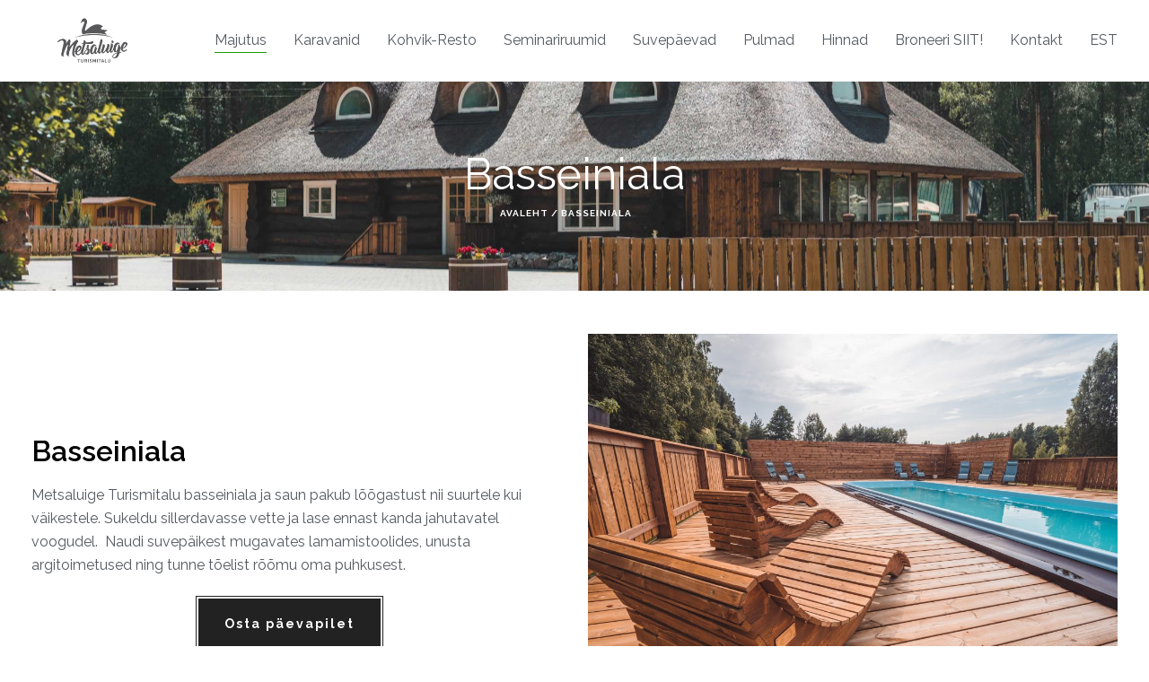

--- FILE ---
content_type: text/html; charset=UTF-8
request_url: https://www.metsaluige.ee/basseiniala/
body_size: 20098
content:
<!DOCTYPE html>
<html lang="et" >
<head>
<meta charset="UTF-8" /><meta name="viewport" content="width=device-width, initial-scale=1.0, minimum-scale=1.0, maximum-scale=1.0, user-scalable=0" /><meta http-equiv="X-UA-Compatible" content="IE=edge,chrome=1" /><meta name="format-detection" content="telephone=no"><script type="text/javascript">var ajaxurl = "https://www.metsaluige.ee/wp-admin/admin-ajax.php";</script><meta name='robots' content='index, follow, max-image-preview:large, max-snippet:-1, max-video-preview:-1' />
<style>img:is([sizes="auto" i], [sizes^="auto," i]) { contain-intrinsic-size: 3000px 1500px }</style>
<script id="cookieyes" type="text/javascript" src="https://cdn-cookieyes.com/client_data/b4387dacc8833ee0851a92d1/script.js"></script>
<style id="critical-path-css" type="text/css">
/* non cached */ body,html{width:100%;height:100%;margin:0;padding:0}.page-preloader{top:0;left:0;z-index:999;position:fixed;height:100%;width:100%;text-align:center}.preloader-preview-area{animation-delay:-.2s;top:50%;-ms-transform:translateY(100%);transform:translateY(100%);margin-top:10px;max-height:calc(50% - 20px);opacity:1;width:100%;text-align:center;position:absolute}.preloader-logo{max-width:90%;top:50%;-ms-transform:translateY(-100%);transform:translateY(-100%);margin:-10px auto 0 auto;max-height:calc(50% - 20px);opacity:1;position:relative}.ball-pulse>div{width:15px;height:15px;border-radius:100%;margin:2px;animation-fill-mode:both;display:inline-block;animation:ball-pulse .75s infinite cubic-bezier(.2,.68,.18,1.08)}.ball-pulse>div:nth-child(1){animation-delay:-.36s}.ball-pulse>div:nth-child(2){animation-delay:-.24s}.ball-pulse>div:nth-child(3){animation-delay:-.12s}@keyframes ball-pulse{0%{transform:scale(1);opacity:1}45%{transform:scale(.1);opacity:.7}80%{transform:scale(1);opacity:1}}.ball-clip-rotate-pulse{position:relative;-ms-transform:translateY(-15px) translateX(-10px);transform:translateY(-15px) translateX(-10px);display:inline-block}.ball-clip-rotate-pulse>div{animation-fill-mode:both;position:absolute;top:0;left:0;border-radius:100%}.ball-clip-rotate-pulse>div:first-child{height:36px;width:36px;top:7px;left:-7px;animation:ball-clip-rotate-pulse-scale 1s 0s cubic-bezier(.09,.57,.49,.9) infinite}.ball-clip-rotate-pulse>div:last-child{position:absolute;width:50px;height:50px;left:-16px;top:-2px;background:0 0;border:2px solid;animation:ball-clip-rotate-pulse-rotate 1s 0s cubic-bezier(.09,.57,.49,.9) infinite;animation-duration:1s}@keyframes ball-clip-rotate-pulse-rotate{0%{transform:rotate(0) scale(1)}50%{transform:rotate(180deg) scale(.6)}100%{transform:rotate(360deg) scale(1)}}@keyframes ball-clip-rotate-pulse-scale{30%{transform:scale(.3)}100%{transform:scale(1)}}@keyframes square-spin{25%{transform:perspective(100px) rotateX(180deg) rotateY(0)}50%{transform:perspective(100px) rotateX(180deg) rotateY(180deg)}75%{transform:perspective(100px) rotateX(0) rotateY(180deg)}100%{transform:perspective(100px) rotateX(0) rotateY(0)}}.square-spin{display:inline-block}.square-spin>div{animation-fill-mode:both;width:50px;height:50px;animation:square-spin 3s 0s cubic-bezier(.09,.57,.49,.9) infinite}.cube-transition{position:relative;-ms-transform:translate(-25px,-25px);transform:translate(-25px,-25px);display:inline-block}.cube-transition>div{animation-fill-mode:both;width:15px;height:15px;position:absolute;top:-5px;left:-5px;animation:cube-transition 1.6s 0s infinite ease-in-out}.cube-transition>div:last-child{animation-delay:-.8s}@keyframes cube-transition{25%{transform:translateX(50px) scale(.5) rotate(-90deg)}50%{transform:translate(50px,50px) rotate(-180deg)}75%{transform:translateY(50px) scale(.5) rotate(-270deg)}100%{transform:rotate(-360deg)}}.ball-scale>div{border-radius:100%;margin:2px;animation-fill-mode:both;display:inline-block;height:60px;width:60px;animation:ball-scale 1s 0s ease-in-out infinite}@keyframes ball-scale{0%{transform:scale(0)}100%{transform:scale(1);opacity:0}}.line-scale>div{animation-fill-mode:both;display:inline-block;width:5px;height:50px;border-radius:2px;margin:2px}.line-scale>div:nth-child(1){animation:line-scale 1s -.5s infinite cubic-bezier(.2,.68,.18,1.08)}.line-scale>div:nth-child(2){animation:line-scale 1s -.4s infinite cubic-bezier(.2,.68,.18,1.08)}.line-scale>div:nth-child(3){animation:line-scale 1s -.3s infinite cubic-bezier(.2,.68,.18,1.08)}.line-scale>div:nth-child(4){animation:line-scale 1s -.2s infinite cubic-bezier(.2,.68,.18,1.08)}.line-scale>div:nth-child(5){animation:line-scale 1s -.1s infinite cubic-bezier(.2,.68,.18,1.08)}@keyframes line-scale{0%{transform:scaley(1)}50%{transform:scaley(.4)}100%{transform:scaley(1)}}.ball-scale-multiple{position:relative;-ms-transform:translateY(30px);transform:translateY(30px);display:inline-block}.ball-scale-multiple>div{border-radius:100%;animation-fill-mode:both;margin:2px;position:absolute;left:-30px;top:0;opacity:0;margin:0;width:50px;height:50px;animation:ball-scale-multiple 1s 0s linear infinite}.ball-scale-multiple>div:nth-child(2){animation-delay:-.2s}.ball-scale-multiple>div:nth-child(3){animation-delay:-.2s}@keyframes ball-scale-multiple{0%{transform:scale(0);opacity:0}5%{opacity:1}100%{transform:scale(1);opacity:0}}.ball-pulse-sync{display:inline-block}.ball-pulse-sync>div{width:15px;height:15px;border-radius:100%;margin:2px;animation-fill-mode:both;display:inline-block}.ball-pulse-sync>div:nth-child(1){animation:ball-pulse-sync .6s -.21s infinite ease-in-out}.ball-pulse-sync>div:nth-child(2){animation:ball-pulse-sync .6s -.14s infinite ease-in-out}.ball-pulse-sync>div:nth-child(3){animation:ball-pulse-sync .6s -70ms infinite ease-in-out}@keyframes ball-pulse-sync{33%{transform:translateY(10px)}66%{transform:translateY(-10px)}100%{transform:translateY(0)}}.transparent-circle{display:inline-block;border-top:.5em solid rgba(255,255,255,.2);border-right:.5em solid rgba(255,255,255,.2);border-bottom:.5em solid rgba(255,255,255,.2);border-left:.5em solid #fff;transform:translateZ(0);animation:transparent-circle 1.1s infinite linear;width:50px;height:50px;border-radius:50%}.transparent-circle:after{border-radius:50%;width:10em;height:10em}@keyframes transparent-circle{0%{transform:rotate(0)}100%{transform:rotate(360deg)}}.ball-spin-fade-loader{position:relative;top:-10px;left:-10px;display:inline-block}.ball-spin-fade-loader>div{width:15px;height:15px;border-radius:100%;margin:2px;animation-fill-mode:both;position:absolute;animation:ball-spin-fade-loader 1s infinite linear}.ball-spin-fade-loader>div:nth-child(1){top:25px;left:0;animation-delay:-.84s;-webkit-animation-delay:-.84s}.ball-spin-fade-loader>div:nth-child(2){top:17.05px;left:17.05px;animation-delay:-.72s;-webkit-animation-delay:-.72s}.ball-spin-fade-loader>div:nth-child(3){top:0;left:25px;animation-delay:-.6s;-webkit-animation-delay:-.6s}.ball-spin-fade-loader>div:nth-child(4){top:-17.05px;left:17.05px;animation-delay:-.48s;-webkit-animation-delay:-.48s}.ball-spin-fade-loader>div:nth-child(5){top:-25px;left:0;animation-delay:-.36s;-webkit-animation-delay:-.36s}.ball-spin-fade-loader>div:nth-child(6){top:-17.05px;left:-17.05px;animation-delay:-.24s;-webkit-animation-delay:-.24s}.ball-spin-fade-loader>div:nth-child(7){top:0;left:-25px;animation-delay:-.12s;-webkit-animation-delay:-.12s}.ball-spin-fade-loader>div:nth-child(8){top:17.05px;left:-17.05px;animation-delay:0s;-webkit-animation-delay:0s}@keyframes ball-spin-fade-loader{50%{opacity:.3;transform:scale(.4)}100%{opacity:1;transform:scale(1)}}		</style>
<!-- This site is optimized with the Yoast SEO plugin v26.8 - https://yoast.com/product/yoast-seo-wordpress/ -->
<title>Basseiniala &#8211; Metsaluige Turismitalu ja karavanipark</title>
<meta name="description" content="Metsaluige Turismitalu basseiniala ja saun pakuvad veemõnuseid ka siis, kui merre ujuma minna ei saa. Basseinivesi on soe ka jahemal ajal." />
<link rel="canonical" href="https://www.metsaluige.ee/basseiniala/" />
<meta property="og:locale" content="et_EE" />
<meta property="og:type" content="article" />
<meta property="og:title" content="Basseiniala &#8211; Metsaluige Turismitalu ja karavanipark" />
<meta property="og:description" content="Metsaluige Turismitalu basseiniala ja saun pakuvad veemõnuseid ka siis, kui merre ujuma minna ei saa. Basseinivesi on soe ka jahemal ajal." />
<meta property="og:url" content="https://www.metsaluige.ee/basseiniala/" />
<meta property="og:site_name" content="Metsaluige Turismitalu ja karavanipark" />
<meta property="article:publisher" content="https://www.facebook.com/metsaluige/" />
<meta property="article:modified_time" content="2025-06-05T12:34:21+00:00" />
<meta name="twitter:card" content="summary_large_image" />
<meta name="twitter:label1" content="Est. reading time" />
<meta name="twitter:data1" content="2 minutit" />
<script type="application/ld+json" class="yoast-schema-graph">{"@context":"https://schema.org","@graph":[{"@type":"WebPage","@id":"https://www.metsaluige.ee/basseiniala/","url":"https://www.metsaluige.ee/basseiniala/","name":"Basseiniala &#8211; Metsaluige Turismitalu ja karavanipark","isPartOf":{"@id":"https://metsaluige.ee/#website"},"datePublished":"2021-07-19T11:03:11+00:00","dateModified":"2025-06-05T12:34:21+00:00","description":"Metsaluige Turismitalu basseiniala ja saun pakuvad veemõnuseid ka siis, kui merre ujuma minna ei saa. Basseinivesi on soe ka jahemal ajal.","breadcrumb":{"@id":"https://www.metsaluige.ee/basseiniala/#breadcrumb"},"inLanguage":"et","potentialAction":[{"@type":"ReadAction","target":["https://www.metsaluige.ee/basseiniala/"]}]},{"@type":"BreadcrumbList","@id":"https://www.metsaluige.ee/basseiniala/#breadcrumb","itemListElement":[{"@type":"ListItem","position":1,"name":"Avaleht","item":"https://metsaluige.ee/"},{"@type":"ListItem","position":2,"name":"Basseiniala"}]},{"@type":"WebSite","@id":"https://metsaluige.ee/#website","url":"https://metsaluige.ee/","name":"Metsaluige Turismitalu ja karavanipark","description":"Puhkus mere ääres Pärnumaal","publisher":{"@id":"https://metsaluige.ee/#organization"},"potentialAction":[{"@type":"SearchAction","target":{"@type":"EntryPoint","urlTemplate":"https://metsaluige.ee/?s={search_term_string}"},"query-input":{"@type":"PropertyValueSpecification","valueRequired":true,"valueName":"search_term_string"}}],"inLanguage":"et"},{"@type":"Organization","@id":"https://metsaluige.ee/#organization","name":"Metsaluige kämping ja karavanipark","url":"https://metsaluige.ee/","logo":{"@type":"ImageObject","inLanguage":"et","@id":"https://metsaluige.ee/#/schema/logo/image/","url":"https://metsaluige.ee/wp-content/uploads/2020/06/luik.png","contentUrl":"https://metsaluige.ee/wp-content/uploads/2020/06/luik.png","width":1920,"height":1239,"caption":"Metsaluige kämping ja karavanipark"},"image":{"@id":"https://metsaluige.ee/#/schema/logo/image/"},"sameAs":["https://www.facebook.com/metsaluige/"]}]}</script>
<!-- / Yoast SEO plugin. -->
<link rel='dns-prefetch' href='//metsaluige.ee' />
<link rel='dns-prefetch' href='//www.googletagmanager.com' />
<link rel='dns-prefetch' href='//use.fontawesome.com' />
<link rel="alternate" type="application/rss+xml" title="Metsaluige Turismitalu ja karavanipark &raquo; RSS" href="https://www.metsaluige.ee/feed/" />
<link rel="alternate" type="application/rss+xml" title="Metsaluige Turismitalu ja karavanipark &raquo; Kommentaaride RSS" href="https://www.metsaluige.ee/comments/feed/" />
<link rel="shortcut icon" href="https://metsaluige.ee/wp-content/uploads/2020/06/metsaluige-favicon.png"  />
<link rel="apple-touch-icon-precomposed" href="https://metsaluige.ee/wp-content/uploads/2020/06/metsaluige-favicon.png">
<link rel="apple-touch-icon-precomposed" sizes="114x114" href="https://metsaluige.ee/wp-content/uploads/2020/06/metsaluige-favicon.png">
<link rel="apple-touch-icon-precomposed" sizes="72x72" href="https://metsaluige.ee/wp-content/uploads/2020/06/metsaluige-favicon.png">
<link rel="apple-touch-icon-precomposed" sizes="144x144" href="https://metsaluige.ee/wp-content/uploads/2020/06/metsaluige-favicon.png">
<script type="text/javascript">window.abb = {};php = {};window.PHP = {};PHP.ajax = "https://www.metsaluige.ee/wp-admin/admin-ajax.php";PHP.wp_p_id = "444";var mk_header_parallax, mk_banner_parallax, mk_page_parallax, mk_footer_parallax, mk_body_parallax;var mk_images_dir = "https://metsaluige.ee/wp-content/themes/jupiter/assets/images",mk_theme_js_path = "https://metsaluige.ee/wp-content/themes/jupiter/assets/js",mk_theme_dir = "https://metsaluige.ee/wp-content/themes/jupiter",mk_captcha_placeholder = "Enter Captcha",mk_captcha_invalid_txt = "Invalid. Try again.",mk_captcha_correct_txt = "Captcha correct.",mk_responsive_nav_width = 1240,mk_vertical_header_back = "Back",mk_vertical_header_anim = "1",mk_check_rtl = true,mk_grid_width = 1240,mk_ajax_search_option = "disable",mk_preloader_bg_color = "#fff",mk_accent_color = "#000000",mk_go_to_top =  "true",mk_smooth_scroll =  "true",mk_preloader_bar_color = "#000000",mk_preloader_logo = "";var mk_header_parallax = false,mk_banner_parallax = false,mk_footer_parallax = false,mk_body_parallax = false,mk_no_more_posts = "No More Posts",mk_typekit_id   = "",mk_google_fonts = ["Raleway:100italic,200italic,300italic,400italic,500italic,600italic,700italic,800italic,900italic,100,200,300,400,500,600,700,800,900"],mk_global_lazyload = true;</script>		<!-- This site uses the Google Analytics by MonsterInsights plugin v9.11.1 - Using Analytics tracking - https://www.monsterinsights.com/ -->
<script src="//www.googletagmanager.com/gtag/js?id=G-JD7Y2V2DCE"  data-cfasync="false" data-wpfc-render="false" type="text/javascript" async></script>
<script data-cfasync="false" data-wpfc-render="false" type="text/javascript">
var mi_version = '9.11.1';
var mi_track_user = true;
var mi_no_track_reason = '';
var MonsterInsightsDefaultLocations = {"page_location":"https:\/\/www.metsaluige.ee\/basseiniala\/"};
if ( typeof MonsterInsightsPrivacyGuardFilter === 'function' ) {
var MonsterInsightsLocations = (typeof MonsterInsightsExcludeQuery === 'object') ? MonsterInsightsPrivacyGuardFilter( MonsterInsightsExcludeQuery ) : MonsterInsightsPrivacyGuardFilter( MonsterInsightsDefaultLocations );
} else {
var MonsterInsightsLocations = (typeof MonsterInsightsExcludeQuery === 'object') ? MonsterInsightsExcludeQuery : MonsterInsightsDefaultLocations;
}
var disableStrs = [
'ga-disable-G-JD7Y2V2DCE',
];
/* Function to detect opted out users */
function __gtagTrackerIsOptedOut() {
for (var index = 0; index < disableStrs.length; index++) {
if (document.cookie.indexOf(disableStrs[index] + '=true') > -1) {
return true;
}
}
return false;
}
/* Disable tracking if the opt-out cookie exists. */
if (__gtagTrackerIsOptedOut()) {
for (var index = 0; index < disableStrs.length; index++) {
window[disableStrs[index]] = true;
}
}
/* Opt-out function */
function __gtagTrackerOptout() {
for (var index = 0; index < disableStrs.length; index++) {
document.cookie = disableStrs[index] + '=true; expires=Thu, 31 Dec 2099 23:59:59 UTC; path=/';
window[disableStrs[index]] = true;
}
}
if ('undefined' === typeof gaOptout) {
function gaOptout() {
__gtagTrackerOptout();
}
}
window.dataLayer = window.dataLayer || [];
window.MonsterInsightsDualTracker = {
helpers: {},
trackers: {},
};
if (mi_track_user) {
function __gtagDataLayer() {
dataLayer.push(arguments);
}
function __gtagTracker(type, name, parameters) {
if (!parameters) {
parameters = {};
}
if (parameters.send_to) {
__gtagDataLayer.apply(null, arguments);
return;
}
if (type === 'event') {
parameters.send_to = monsterinsights_frontend.v4_id;
var hookName = name;
if (typeof parameters['event_category'] !== 'undefined') {
hookName = parameters['event_category'] + ':' + name;
}
if (typeof MonsterInsightsDualTracker.trackers[hookName] !== 'undefined') {
MonsterInsightsDualTracker.trackers[hookName](parameters);
} else {
__gtagDataLayer('event', name, parameters);
}
} else {
__gtagDataLayer.apply(null, arguments);
}
}
__gtagTracker('js', new Date());
__gtagTracker('set', {
'developer_id.dZGIzZG': true,
});
if ( MonsterInsightsLocations.page_location ) {
__gtagTracker('set', MonsterInsightsLocations);
}
__gtagTracker('config', 'G-JD7Y2V2DCE', {"forceSSL":"true","link_attribution":"true"} );
window.gtag = __gtagTracker;										(function () {
/* https://developers.google.com/analytics/devguides/collection/analyticsjs/ */
/* ga and __gaTracker compatibility shim. */
var noopfn = function () {
return null;
};
var newtracker = function () {
return new Tracker();
};
var Tracker = function () {
return null;
};
var p = Tracker.prototype;
p.get = noopfn;
p.set = noopfn;
p.send = function () {
var args = Array.prototype.slice.call(arguments);
args.unshift('send');
__gaTracker.apply(null, args);
};
var __gaTracker = function () {
var len = arguments.length;
if (len === 0) {
return;
}
var f = arguments[len - 1];
if (typeof f !== 'object' || f === null || typeof f.hitCallback !== 'function') {
if ('send' === arguments[0]) {
var hitConverted, hitObject = false, action;
if ('event' === arguments[1]) {
if ('undefined' !== typeof arguments[3]) {
hitObject = {
'eventAction': arguments[3],
'eventCategory': arguments[2],
'eventLabel': arguments[4],
'value': arguments[5] ? arguments[5] : 1,
}
}
}
if ('pageview' === arguments[1]) {
if ('undefined' !== typeof arguments[2]) {
hitObject = {
'eventAction': 'page_view',
'page_path': arguments[2],
}
}
}
if (typeof arguments[2] === 'object') {
hitObject = arguments[2];
}
if (typeof arguments[5] === 'object') {
Object.assign(hitObject, arguments[5]);
}
if ('undefined' !== typeof arguments[1].hitType) {
hitObject = arguments[1];
if ('pageview' === hitObject.hitType) {
hitObject.eventAction = 'page_view';
}
}
if (hitObject) {
action = 'timing' === arguments[1].hitType ? 'timing_complete' : hitObject.eventAction;
hitConverted = mapArgs(hitObject);
__gtagTracker('event', action, hitConverted);
}
}
return;
}
function mapArgs(args) {
var arg, hit = {};
var gaMap = {
'eventCategory': 'event_category',
'eventAction': 'event_action',
'eventLabel': 'event_label',
'eventValue': 'event_value',
'nonInteraction': 'non_interaction',
'timingCategory': 'event_category',
'timingVar': 'name',
'timingValue': 'value',
'timingLabel': 'event_label',
'page': 'page_path',
'location': 'page_location',
'title': 'page_title',
'referrer' : 'page_referrer',
};
for (arg in args) {
if (!(!args.hasOwnProperty(arg) || !gaMap.hasOwnProperty(arg))) {
hit[gaMap[arg]] = args[arg];
} else {
hit[arg] = args[arg];
}
}
return hit;
}
try {
f.hitCallback();
} catch (ex) {
}
};
__gaTracker.create = newtracker;
__gaTracker.getByName = newtracker;
__gaTracker.getAll = function () {
return [];
};
__gaTracker.remove = noopfn;
__gaTracker.loaded = true;
window['__gaTracker'] = __gaTracker;
})();
} else {
console.log("");
(function () {
function __gtagTracker() {
return null;
}
window['__gtagTracker'] = __gtagTracker;
window['gtag'] = __gtagTracker;
})();
}
</script>
<!-- / Google Analytics by MonsterInsights -->
<!-- <link rel='stylesheet' id='wp-block-library-css' href='https://www.metsaluige.ee/wp-includes/css/dist/block-library/style.min.css?ver=6.7.4' type='text/css' media='all' /> -->
<link rel="stylesheet" type="text/css" href="//metsaluige.ee/wp-content/cache/wpfc-minified/jlo6ejjf/179g.css" media="all"/>
<style id='wp-block-library-theme-inline-css' type='text/css'>
.wp-block-audio :where(figcaption){color:#555;font-size:13px;text-align:center}.is-dark-theme .wp-block-audio :where(figcaption){color:#ffffffa6}.wp-block-audio{margin:0 0 1em}.wp-block-code{border:1px solid #ccc;border-radius:4px;font-family:Menlo,Consolas,monaco,monospace;padding:.8em 1em}.wp-block-embed :where(figcaption){color:#555;font-size:13px;text-align:center}.is-dark-theme .wp-block-embed :where(figcaption){color:#ffffffa6}.wp-block-embed{margin:0 0 1em}.blocks-gallery-caption{color:#555;font-size:13px;text-align:center}.is-dark-theme .blocks-gallery-caption{color:#ffffffa6}:root :where(.wp-block-image figcaption){color:#555;font-size:13px;text-align:center}.is-dark-theme :root :where(.wp-block-image figcaption){color:#ffffffa6}.wp-block-image{margin:0 0 1em}.wp-block-pullquote{border-bottom:4px solid;border-top:4px solid;color:currentColor;margin-bottom:1.75em}.wp-block-pullquote cite,.wp-block-pullquote footer,.wp-block-pullquote__citation{color:currentColor;font-size:.8125em;font-style:normal;text-transform:uppercase}.wp-block-quote{border-left:.25em solid;margin:0 0 1.75em;padding-left:1em}.wp-block-quote cite,.wp-block-quote footer{color:currentColor;font-size:.8125em;font-style:normal;position:relative}.wp-block-quote:where(.has-text-align-right){border-left:none;border-right:.25em solid;padding-left:0;padding-right:1em}.wp-block-quote:where(.has-text-align-center){border:none;padding-left:0}.wp-block-quote.is-large,.wp-block-quote.is-style-large,.wp-block-quote:where(.is-style-plain){border:none}.wp-block-search .wp-block-search__label{font-weight:700}.wp-block-search__button{border:1px solid #ccc;padding:.375em .625em}:where(.wp-block-group.has-background){padding:1.25em 2.375em}.wp-block-separator.has-css-opacity{opacity:.4}.wp-block-separator{border:none;border-bottom:2px solid;margin-left:auto;margin-right:auto}.wp-block-separator.has-alpha-channel-opacity{opacity:1}.wp-block-separator:not(.is-style-wide):not(.is-style-dots){width:100px}.wp-block-separator.has-background:not(.is-style-dots){border-bottom:none;height:1px}.wp-block-separator.has-background:not(.is-style-wide):not(.is-style-dots){height:2px}.wp-block-table{margin:0 0 1em}.wp-block-table td,.wp-block-table th{word-break:normal}.wp-block-table :where(figcaption){color:#555;font-size:13px;text-align:center}.is-dark-theme .wp-block-table :where(figcaption){color:#ffffffa6}.wp-block-video :where(figcaption){color:#555;font-size:13px;text-align:center}.is-dark-theme .wp-block-video :where(figcaption){color:#ffffffa6}.wp-block-video{margin:0 0 1em}:root :where(.wp-block-template-part.has-background){margin-bottom:0;margin-top:0;padding:1.25em 2.375em}
</style>
<style id='font-awesome-svg-styles-default-inline-css' type='text/css'>
.svg-inline--fa {
display: inline-block;
height: 1em;
overflow: visible;
vertical-align: -.125em;
}
</style>
<!-- <link rel='stylesheet' id='font-awesome-svg-styles-css' href='https://metsaluige.ee/wp-content/uploads/font-awesome/v5.13.0/css/svg-with-js.css' type='text/css' media='all' /> -->
<link rel="stylesheet" type="text/css" href="//metsaluige.ee/wp-content/cache/wpfc-minified/1qjp1268/c8jwo.css" media="all"/>
<style id='font-awesome-svg-styles-inline-css' type='text/css'>
.wp-block-font-awesome-icon svg::before,
.wp-rich-text-font-awesome-icon svg::before {content: unset;}
</style>
<style id='classic-theme-styles-inline-css' type='text/css'>
/*! This file is auto-generated */
.wp-block-button__link{color:#fff;background-color:#32373c;border-radius:9999px;box-shadow:none;text-decoration:none;padding:calc(.667em + 2px) calc(1.333em + 2px);font-size:1.125em}.wp-block-file__button{background:#32373c;color:#fff;text-decoration:none}
</style>
<style id='global-styles-inline-css' type='text/css'>
:root{--wp--preset--aspect-ratio--square: 1;--wp--preset--aspect-ratio--4-3: 4/3;--wp--preset--aspect-ratio--3-4: 3/4;--wp--preset--aspect-ratio--3-2: 3/2;--wp--preset--aspect-ratio--2-3: 2/3;--wp--preset--aspect-ratio--16-9: 16/9;--wp--preset--aspect-ratio--9-16: 9/16;--wp--preset--color--black: #000000;--wp--preset--color--cyan-bluish-gray: #abb8c3;--wp--preset--color--white: #ffffff;--wp--preset--color--pale-pink: #f78da7;--wp--preset--color--vivid-red: #cf2e2e;--wp--preset--color--luminous-vivid-orange: #ff6900;--wp--preset--color--luminous-vivid-amber: #fcb900;--wp--preset--color--light-green-cyan: #7bdcb5;--wp--preset--color--vivid-green-cyan: #00d084;--wp--preset--color--pale-cyan-blue: #8ed1fc;--wp--preset--color--vivid-cyan-blue: #0693e3;--wp--preset--color--vivid-purple: #9b51e0;--wp--preset--gradient--vivid-cyan-blue-to-vivid-purple: linear-gradient(135deg,rgba(6,147,227,1) 0%,rgb(155,81,224) 100%);--wp--preset--gradient--light-green-cyan-to-vivid-green-cyan: linear-gradient(135deg,rgb(122,220,180) 0%,rgb(0,208,130) 100%);--wp--preset--gradient--luminous-vivid-amber-to-luminous-vivid-orange: linear-gradient(135deg,rgba(252,185,0,1) 0%,rgba(255,105,0,1) 100%);--wp--preset--gradient--luminous-vivid-orange-to-vivid-red: linear-gradient(135deg,rgba(255,105,0,1) 0%,rgb(207,46,46) 100%);--wp--preset--gradient--very-light-gray-to-cyan-bluish-gray: linear-gradient(135deg,rgb(238,238,238) 0%,rgb(169,184,195) 100%);--wp--preset--gradient--cool-to-warm-spectrum: linear-gradient(135deg,rgb(74,234,220) 0%,rgb(151,120,209) 20%,rgb(207,42,186) 40%,rgb(238,44,130) 60%,rgb(251,105,98) 80%,rgb(254,248,76) 100%);--wp--preset--gradient--blush-light-purple: linear-gradient(135deg,rgb(255,206,236) 0%,rgb(152,150,240) 100%);--wp--preset--gradient--blush-bordeaux: linear-gradient(135deg,rgb(254,205,165) 0%,rgb(254,45,45) 50%,rgb(107,0,62) 100%);--wp--preset--gradient--luminous-dusk: linear-gradient(135deg,rgb(255,203,112) 0%,rgb(199,81,192) 50%,rgb(65,88,208) 100%);--wp--preset--gradient--pale-ocean: linear-gradient(135deg,rgb(255,245,203) 0%,rgb(182,227,212) 50%,rgb(51,167,181) 100%);--wp--preset--gradient--electric-grass: linear-gradient(135deg,rgb(202,248,128) 0%,rgb(113,206,126) 100%);--wp--preset--gradient--midnight: linear-gradient(135deg,rgb(2,3,129) 0%,rgb(40,116,252) 100%);--wp--preset--font-size--small: 13px;--wp--preset--font-size--medium: 20px;--wp--preset--font-size--large: 36px;--wp--preset--font-size--x-large: 42px;--wp--preset--spacing--20: 0.44rem;--wp--preset--spacing--30: 0.67rem;--wp--preset--spacing--40: 1rem;--wp--preset--spacing--50: 1.5rem;--wp--preset--spacing--60: 2.25rem;--wp--preset--spacing--70: 3.38rem;--wp--preset--spacing--80: 5.06rem;--wp--preset--shadow--natural: 6px 6px 9px rgba(0, 0, 0, 0.2);--wp--preset--shadow--deep: 12px 12px 50px rgba(0, 0, 0, 0.4);--wp--preset--shadow--sharp: 6px 6px 0px rgba(0, 0, 0, 0.2);--wp--preset--shadow--outlined: 6px 6px 0px -3px rgba(255, 255, 255, 1), 6px 6px rgba(0, 0, 0, 1);--wp--preset--shadow--crisp: 6px 6px 0px rgba(0, 0, 0, 1);}:where(.is-layout-flex){gap: 0.5em;}:where(.is-layout-grid){gap: 0.5em;}body .is-layout-flex{display: flex;}.is-layout-flex{flex-wrap: wrap;align-items: center;}.is-layout-flex > :is(*, div){margin: 0;}body .is-layout-grid{display: grid;}.is-layout-grid > :is(*, div){margin: 0;}:where(.wp-block-columns.is-layout-flex){gap: 2em;}:where(.wp-block-columns.is-layout-grid){gap: 2em;}:where(.wp-block-post-template.is-layout-flex){gap: 1.25em;}:where(.wp-block-post-template.is-layout-grid){gap: 1.25em;}.has-black-color{color: var(--wp--preset--color--black) !important;}.has-cyan-bluish-gray-color{color: var(--wp--preset--color--cyan-bluish-gray) !important;}.has-white-color{color: var(--wp--preset--color--white) !important;}.has-pale-pink-color{color: var(--wp--preset--color--pale-pink) !important;}.has-vivid-red-color{color: var(--wp--preset--color--vivid-red) !important;}.has-luminous-vivid-orange-color{color: var(--wp--preset--color--luminous-vivid-orange) !important;}.has-luminous-vivid-amber-color{color: var(--wp--preset--color--luminous-vivid-amber) !important;}.has-light-green-cyan-color{color: var(--wp--preset--color--light-green-cyan) !important;}.has-vivid-green-cyan-color{color: var(--wp--preset--color--vivid-green-cyan) !important;}.has-pale-cyan-blue-color{color: var(--wp--preset--color--pale-cyan-blue) !important;}.has-vivid-cyan-blue-color{color: var(--wp--preset--color--vivid-cyan-blue) !important;}.has-vivid-purple-color{color: var(--wp--preset--color--vivid-purple) !important;}.has-black-background-color{background-color: var(--wp--preset--color--black) !important;}.has-cyan-bluish-gray-background-color{background-color: var(--wp--preset--color--cyan-bluish-gray) !important;}.has-white-background-color{background-color: var(--wp--preset--color--white) !important;}.has-pale-pink-background-color{background-color: var(--wp--preset--color--pale-pink) !important;}.has-vivid-red-background-color{background-color: var(--wp--preset--color--vivid-red) !important;}.has-luminous-vivid-orange-background-color{background-color: var(--wp--preset--color--luminous-vivid-orange) !important;}.has-luminous-vivid-amber-background-color{background-color: var(--wp--preset--color--luminous-vivid-amber) !important;}.has-light-green-cyan-background-color{background-color: var(--wp--preset--color--light-green-cyan) !important;}.has-vivid-green-cyan-background-color{background-color: var(--wp--preset--color--vivid-green-cyan) !important;}.has-pale-cyan-blue-background-color{background-color: var(--wp--preset--color--pale-cyan-blue) !important;}.has-vivid-cyan-blue-background-color{background-color: var(--wp--preset--color--vivid-cyan-blue) !important;}.has-vivid-purple-background-color{background-color: var(--wp--preset--color--vivid-purple) !important;}.has-black-border-color{border-color: var(--wp--preset--color--black) !important;}.has-cyan-bluish-gray-border-color{border-color: var(--wp--preset--color--cyan-bluish-gray) !important;}.has-white-border-color{border-color: var(--wp--preset--color--white) !important;}.has-pale-pink-border-color{border-color: var(--wp--preset--color--pale-pink) !important;}.has-vivid-red-border-color{border-color: var(--wp--preset--color--vivid-red) !important;}.has-luminous-vivid-orange-border-color{border-color: var(--wp--preset--color--luminous-vivid-orange) !important;}.has-luminous-vivid-amber-border-color{border-color: var(--wp--preset--color--luminous-vivid-amber) !important;}.has-light-green-cyan-border-color{border-color: var(--wp--preset--color--light-green-cyan) !important;}.has-vivid-green-cyan-border-color{border-color: var(--wp--preset--color--vivid-green-cyan) !important;}.has-pale-cyan-blue-border-color{border-color: var(--wp--preset--color--pale-cyan-blue) !important;}.has-vivid-cyan-blue-border-color{border-color: var(--wp--preset--color--vivid-cyan-blue) !important;}.has-vivid-purple-border-color{border-color: var(--wp--preset--color--vivid-purple) !important;}.has-vivid-cyan-blue-to-vivid-purple-gradient-background{background: var(--wp--preset--gradient--vivid-cyan-blue-to-vivid-purple) !important;}.has-light-green-cyan-to-vivid-green-cyan-gradient-background{background: var(--wp--preset--gradient--light-green-cyan-to-vivid-green-cyan) !important;}.has-luminous-vivid-amber-to-luminous-vivid-orange-gradient-background{background: var(--wp--preset--gradient--luminous-vivid-amber-to-luminous-vivid-orange) !important;}.has-luminous-vivid-orange-to-vivid-red-gradient-background{background: var(--wp--preset--gradient--luminous-vivid-orange-to-vivid-red) !important;}.has-very-light-gray-to-cyan-bluish-gray-gradient-background{background: var(--wp--preset--gradient--very-light-gray-to-cyan-bluish-gray) !important;}.has-cool-to-warm-spectrum-gradient-background{background: var(--wp--preset--gradient--cool-to-warm-spectrum) !important;}.has-blush-light-purple-gradient-background{background: var(--wp--preset--gradient--blush-light-purple) !important;}.has-blush-bordeaux-gradient-background{background: var(--wp--preset--gradient--blush-bordeaux) !important;}.has-luminous-dusk-gradient-background{background: var(--wp--preset--gradient--luminous-dusk) !important;}.has-pale-ocean-gradient-background{background: var(--wp--preset--gradient--pale-ocean) !important;}.has-electric-grass-gradient-background{background: var(--wp--preset--gradient--electric-grass) !important;}.has-midnight-gradient-background{background: var(--wp--preset--gradient--midnight) !important;}.has-small-font-size{font-size: var(--wp--preset--font-size--small) !important;}.has-medium-font-size{font-size: var(--wp--preset--font-size--medium) !important;}.has-large-font-size{font-size: var(--wp--preset--font-size--large) !important;}.has-x-large-font-size{font-size: var(--wp--preset--font-size--x-large) !important;}
:where(.wp-block-post-template.is-layout-flex){gap: 1.25em;}:where(.wp-block-post-template.is-layout-grid){gap: 1.25em;}
:where(.wp-block-columns.is-layout-flex){gap: 2em;}:where(.wp-block-columns.is-layout-grid){gap: 2em;}
:root :where(.wp-block-pullquote){font-size: 1.5em;line-height: 1.6;}
</style>
<!-- <link rel='stylesheet' id='contact-form-7-css' href='https://metsaluige.ee/wp-content/plugins/contact-form-7/includes/css/styles.css?ver=6.1.4' type='text/css' media='all' /> -->
<!-- <link rel='stylesheet' id='wpml-menu-item-0-css' href='https://metsaluige.ee/wp-content/plugins/sitepress-multilingual-cms/templates/language-switchers/menu-item/style.min.css?ver=1' type='text/css' media='all' /> -->
<!-- <link rel='stylesheet' id='theme-styles-css' href='https://metsaluige.ee/wp-content/themes/jupiter/assets/stylesheet/min/full-styles.6.9.0.css?ver=1626684898' type='text/css' media='all' /> -->
<link rel="stylesheet" type="text/css" href="//metsaluige.ee/wp-content/cache/wpfc-minified/79omhzrr/day.css" media="all"/>
<style id='theme-styles-inline-css' type='text/css'>
#wpadminbar {
-webkit-backface-visibility: hidden;
backface-visibility: hidden;
-webkit-perspective: 1000;
-ms-perspective: 1000;
perspective: 1000;
-webkit-transform: translateZ(0px);
-ms-transform: translateZ(0px);
transform: translateZ(0px);
}
@media screen and (max-width: 600px) {
#wpadminbar {
position: fixed !important;
}
}
body { background-color:#fff; } .hb-custom-header #mk-page-introduce, .mk-header { background-color:#f7f7f7;background-image:url(https://metsaluige.ee/wp-content/uploads/2020/06/p1622019-pano-scaled.jpg);background-repeat:no-repeat;background-position:center center;background-attachment:scroll;background-size:cover;-webkit-background-size:cover;-moz-background-size:cover; } .hb-custom-header > div, .mk-header-bg { background-color:#fff; } .mk-classic-nav-bg { background-color:#fff; } .master-holder-bg { background-color:#fff; } #mk-footer { background-color:#f9f9f9; } #mk-boxed-layout { -webkit-box-shadow:0 0 0px rgba(0, 0, 0, 0); -moz-box-shadow:0 0 0px rgba(0, 0, 0, 0); box-shadow:0 0 0px rgba(0, 0, 0, 0); } .mk-news-tab .mk-tabs-tabs .is-active a, .mk-fancy-title.pattern-style span, .mk-fancy-title.pattern-style.color-gradient span:after, .page-bg-color { background-color:#fff; } .page-title { font-size:48px; color:; text-transform:none; font-weight:400; letter-spacing:0px; } .page-subtitle { font-size:14px; line-height:100%; color:; font-size:14px; text-transform:none; } .header-style-1 .mk-header-padding-wrapper, .header-style-2 .mk-header-padding-wrapper, .header-style-3 .mk-header-padding-wrapper { padding-top:91px; } .mk-process-steps[max-width~="950px"] ul::before { display:none !important; } .mk-process-steps[max-width~="950px"] li { margin-bottom:30px !important; width:100% !important; text-align:center; } .mk-event-countdown-ul[max-width~="750px"] li { width:90%; display:block; margin:0 auto 15px; } body { font-family:Raleway } @font-face { font-family:'star'; src:url('https://metsaluige.ee/wp-content/themes/jupiter/assets/stylesheet/fonts/star/font.eot'); src:url('https://metsaluige.ee/wp-content/themes/jupiter/assets/stylesheet/fonts/star/font.eot?#iefix') format('embedded-opentype'), url('https://metsaluige.ee/wp-content/themes/jupiter/assets/stylesheet/fonts/star/font.woff') format('woff'), url('https://metsaluige.ee/wp-content/themes/jupiter/assets/stylesheet/fonts/star/font.ttf') format('truetype'), url('https://metsaluige.ee/wp-content/themes/jupiter/assets/stylesheet/fonts/star/font.svg#star') format('svg'); font-weight:normal; font-style:normal; } @font-face { font-family:'WooCommerce'; src:url('https://metsaluige.ee/wp-content/themes/jupiter/assets/stylesheet/fonts/woocommerce/font.eot'); src:url('https://metsaluige.ee/wp-content/themes/jupiter/assets/stylesheet/fonts/woocommerce/font.eot?#iefix') format('embedded-opentype'), url('https://metsaluige.ee/wp-content/themes/jupiter/assets/stylesheet/fonts/woocommerce/font.woff') format('woff'), url('https://metsaluige.ee/wp-content/themes/jupiter/assets/stylesheet/fonts/woocommerce/font.ttf') format('truetype'), url('https://metsaluige.ee/wp-content/themes/jupiter/assets/stylesheet/fonts/woocommerce/font.svg#WooCommerce') format('svg'); font-weight:normal; font-style:normal; }
</style>
<!-- <link rel='stylesheet' id='mkhb-render-css' href='https://metsaluige.ee/wp-content/themes/jupiter/header-builder/includes/assets/css/mkhb-render.css?ver=6.9.0' type='text/css' media='all' /> -->
<!-- <link rel='stylesheet' id='mkhb-row-css' href='https://metsaluige.ee/wp-content/themes/jupiter/header-builder/includes/assets/css/mkhb-row.css?ver=6.9.0' type='text/css' media='all' /> -->
<!-- <link rel='stylesheet' id='mkhb-column-css' href='https://metsaluige.ee/wp-content/themes/jupiter/header-builder/includes/assets/css/mkhb-column.css?ver=6.9.0' type='text/css' media='all' /> -->
<link rel="stylesheet" type="text/css" href="//metsaluige.ee/wp-content/cache/wpfc-minified/qkr4gzj8/c8jwo.css" media="all"/>
<link rel='stylesheet' id='font-awesome-official-css' href='https://use.fontawesome.com/releases/v5.13.0/css/all.css' type='text/css' media='all' integrity="sha384-Bfad6CLCknfcloXFOyFnlgtENryhrpZCe29RTifKEixXQZ38WheV+i/6YWSzkz3V" crossorigin="anonymous" />
<!-- <link rel='stylesheet' id='slb_core-css' href='https://metsaluige.ee/wp-content/plugins/simple-lightbox/client/css/app.css?ver=2.9.4' type='text/css' media='all' /> -->
<!-- <link rel='stylesheet' id='js_composer_front-css' href='https://metsaluige.ee/wp-content/plugins/js_composer_theme/assets/css/js_composer.min.css?ver=8.7.2.1' type='text/css' media='all' /> -->
<!-- <link rel='stylesheet' id='theme-options-css' href='https://metsaluige.ee/wp-content/uploads/mk_assets/theme-options-production-1769090901.css?ver=1769090901' type='text/css' media='all' /> -->
<!-- <link rel='stylesheet' id='jupiter-donut-shortcodes-css' href='https://metsaluige.ee/wp-content/plugins/jupiter-donut/assets/css/shortcodes-styles.min.css?ver=1.6.5' type='text/css' media='all' /> -->
<!-- <link rel='stylesheet' id='mk-style-css' href='https://metsaluige.ee/wp-content/themes/jupiter-child/style.css?ver=6.7.4' type='text/css' media='all' /> -->
<link rel="stylesheet" type="text/css" href="//metsaluige.ee/wp-content/cache/wpfc-minified/7zjmpha6/vmdt.css" media="all"/>
<link rel='stylesheet' id='font-awesome-official-v4shim-css' href='https://use.fontawesome.com/releases/v5.13.0/css/v4-shims.css' type='text/css' media='all' integrity="sha384-/7iOrVBege33/9vHFYEtviVcxjUsNCqyeMnlW/Ms+PH8uRdFkKFmqf9CbVAN0Qef" crossorigin="anonymous" />
<style id='font-awesome-official-v4shim-inline-css' type='text/css'>
@font-face {
font-family: "FontAwesome";
font-display: block;
src: url("https://use.fontawesome.com/releases/v5.13.0/webfonts/fa-brands-400.eot"),
url("https://use.fontawesome.com/releases/v5.13.0/webfonts/fa-brands-400.eot?#iefix") format("embedded-opentype"),
url("https://use.fontawesome.com/releases/v5.13.0/webfonts/fa-brands-400.woff2") format("woff2"),
url("https://use.fontawesome.com/releases/v5.13.0/webfonts/fa-brands-400.woff") format("woff"),
url("https://use.fontawesome.com/releases/v5.13.0/webfonts/fa-brands-400.ttf") format("truetype"),
url("https://use.fontawesome.com/releases/v5.13.0/webfonts/fa-brands-400.svg#fontawesome") format("svg");
}
@font-face {
font-family: "FontAwesome";
font-display: block;
src: url("https://use.fontawesome.com/releases/v5.13.0/webfonts/fa-solid-900.eot"),
url("https://use.fontawesome.com/releases/v5.13.0/webfonts/fa-solid-900.eot?#iefix") format("embedded-opentype"),
url("https://use.fontawesome.com/releases/v5.13.0/webfonts/fa-solid-900.woff2") format("woff2"),
url("https://use.fontawesome.com/releases/v5.13.0/webfonts/fa-solid-900.woff") format("woff"),
url("https://use.fontawesome.com/releases/v5.13.0/webfonts/fa-solid-900.ttf") format("truetype"),
url("https://use.fontawesome.com/releases/v5.13.0/webfonts/fa-solid-900.svg#fontawesome") format("svg");
}
@font-face {
font-family: "FontAwesome";
font-display: block;
src: url("https://use.fontawesome.com/releases/v5.13.0/webfonts/fa-regular-400.eot"),
url("https://use.fontawesome.com/releases/v5.13.0/webfonts/fa-regular-400.eot?#iefix") format("embedded-opentype"),
url("https://use.fontawesome.com/releases/v5.13.0/webfonts/fa-regular-400.woff2") format("woff2"),
url("https://use.fontawesome.com/releases/v5.13.0/webfonts/fa-regular-400.woff") format("woff"),
url("https://use.fontawesome.com/releases/v5.13.0/webfonts/fa-regular-400.ttf") format("truetype"),
url("https://use.fontawesome.com/releases/v5.13.0/webfonts/fa-regular-400.svg#fontawesome") format("svg");
unicode-range: U+F004-F005,U+F007,U+F017,U+F022,U+F024,U+F02E,U+F03E,U+F044,U+F057-F059,U+F06E,U+F070,U+F075,U+F07B-F07C,U+F080,U+F086,U+F089,U+F094,U+F09D,U+F0A0,U+F0A4-F0A7,U+F0C5,U+F0C7-F0C8,U+F0E0,U+F0EB,U+F0F3,U+F0F8,U+F0FE,U+F111,U+F118-F11A,U+F11C,U+F133,U+F144,U+F146,U+F14A,U+F14D-F14E,U+F150-F152,U+F15B-F15C,U+F164-F165,U+F185-F186,U+F191-F192,U+F1AD,U+F1C1-F1C9,U+F1CD,U+F1D8,U+F1E3,U+F1EA,U+F1F6,U+F1F9,U+F20A,U+F247-F249,U+F24D,U+F254-F25B,U+F25D,U+F267,U+F271-F274,U+F279,U+F28B,U+F28D,U+F2B5-F2B6,U+F2B9,U+F2BB,U+F2BD,U+F2C1-F2C2,U+F2D0,U+F2D2,U+F2DC,U+F2ED,U+F328,U+F358-F35B,U+F3A5,U+F3D1,U+F410,U+F4AD;
}
</style>
<script type="text/javascript" data-noptimize='' data-no-minify='' src="https://metsaluige.ee/wp-content/themes/jupiter/assets/js/plugins/wp-enqueue/min/webfontloader.js?ver=6.7.4" id="mk-webfontloader-js"></script>
<script type="text/javascript" id="mk-webfontloader-js-after">
/* <![CDATA[ */
WebFontConfig = {
timeout: 2000
}
if ( mk_typekit_id.length > 0 ) {
WebFontConfig.typekit = {
id: mk_typekit_id
}
}
if ( mk_google_fonts.length > 0 ) {
WebFontConfig.google = {
families:  mk_google_fonts
}
}
if ( (mk_google_fonts.length > 0 || mk_typekit_id.length > 0) && navigator.userAgent.indexOf("Speed Insights") == -1) {
WebFont.load( WebFontConfig );
}
/* ]]> */
</script>
<script src='//metsaluige.ee/wp-content/cache/wpfc-minified/jqf9szho/bumc5.js' type="text/javascript"></script>
<!-- <script type="text/javascript" src="https://metsaluige.ee/wp-content/plugins/google-analytics-for-wordpress/assets/js/frontend-gtag.min.js?ver=9.11.1" id="monsterinsights-frontend-script-js" async="async" data-wp-strategy="async"></script> -->
<script data-cfasync="false" data-wpfc-render="false" type="text/javascript" id='monsterinsights-frontend-script-js-extra'>/* <![CDATA[ */
var monsterinsights_frontend = {"js_events_tracking":"true","download_extensions":"doc,pdf,ppt,zip,xls,docx,pptx,xlsx","inbound_paths":"[{\"path\":\"\\\/go\\\/\",\"label\":\"affiliate\"},{\"path\":\"\\\/recommend\\\/\",\"label\":\"affiliate\"}]","home_url":"https:\/\/www.metsaluige.ee","hash_tracking":"false","v4_id":"G-JD7Y2V2DCE"};/* ]]> */
</script>
<script src='//metsaluige.ee/wp-content/cache/wpfc-minified/kc5qlo8a/179g.js' type="text/javascript"></script>
<!-- <script type="text/javascript" src="https://www.metsaluige.ee/wp-includes/js/jquery/jquery.min.js?ver=3.7.1" id="jquery-core-js"></script> -->
<!-- <script type="text/javascript" src="https://www.metsaluige.ee/wp-includes/js/jquery/jquery-migrate.min.js?ver=3.4.1" id="jquery-migrate-js"></script> -->
<!-- Google tag (gtag.js) snippet added by Site Kit -->
<!-- Google Analytics snippet added by Site Kit -->
<script type="text/javascript" src="https://www.googletagmanager.com/gtag/js?id=GT-57ZC4XW7" id="google_gtagjs-js" async></script>
<script type="text/javascript" id="google_gtagjs-js-after">
/* <![CDATA[ */
window.dataLayer = window.dataLayer || [];function gtag(){dataLayer.push(arguments);}
gtag("set","linker",{"domains":["www.metsaluige.ee"]});
gtag("js", new Date());
gtag("set", "developer_id.dZTNiMT", true);
gtag("config", "GT-57ZC4XW7");
window._googlesitekit = window._googlesitekit || {}; window._googlesitekit.throttledEvents = []; window._googlesitekit.gtagEvent = (name, data) => { var key = JSON.stringify( { name, data } ); if ( !! window._googlesitekit.throttledEvents[ key ] ) { return; } window._googlesitekit.throttledEvents[ key ] = true; setTimeout( () => { delete window._googlesitekit.throttledEvents[ key ]; }, 5 ); gtag( "event", name, { ...data, event_source: "site-kit" } ); }; 
/* ]]> */
</script>
<script></script><link rel="https://api.w.org/" href="https://www.metsaluige.ee/wp-json/" /><link rel="alternate" title="JSON" type="application/json" href="https://www.metsaluige.ee/wp-json/wp/v2/pages/444" /><link rel="EditURI" type="application/rsd+xml" title="RSD" href="https://www.metsaluige.ee/xmlrpc.php?rsd" />
<meta name="generator" content="WordPress 6.7.4" />
<link rel='shortlink' href='https://www.metsaluige.ee/?p=444' />
<link rel="alternate" title="oEmbed (JSON)" type="application/json+oembed" href="https://www.metsaluige.ee/wp-json/oembed/1.0/embed?url=https%3A%2F%2Fwww.metsaluige.ee%2Fbasseiniala%2F" />
<link rel="alternate" title="oEmbed (XML)" type="text/xml+oembed" href="https://www.metsaluige.ee/wp-json/oembed/1.0/embed?url=https%3A%2F%2Fwww.metsaluige.ee%2Fbasseiniala%2F&#038;format=xml" />
<script async defer data-domain='metsaluige.ee' src='https://plausible.io/js/plausible.js'></script><meta name="generator" content="WPML ver:4.8.6 stt:1,15;" />
<!-- GA Google Analytics @ https://m0n.co/ga -->
<script>
(function(i,s,o,g,r,a,m){i['GoogleAnalyticsObject']=r;i[r]=i[r]||function(){
(i[r].q=i[r].q||[]).push(arguments)},i[r].l=1*new Date();a=s.createElement(o),
m=s.getElementsByTagName(o)[0];a.async=1;a.src=g;m.parentNode.insertBefore(a,m)
})(window,document,'script','https://www.google-analytics.com/analytics.js','ga');
ga('create', '327837368', 'auto');
ga('send', 'pageview');
</script>
<meta name="generator" content="Site Kit by Google 1.170.0" /><meta itemprop="author" content="Metsaluige" /><meta itemprop="datePublished" content="19.07.2021" /><meta itemprop="dateModified" content="05.06.2025" /><meta itemprop="publisher" content="Metsaluige Turismitalu ja karavanipark" /><script> var isTest = false; </script>
<!-- Google AdSense meta tags added by Site Kit -->
<meta name="google-adsense-platform-account" content="ca-host-pub-2644536267352236">
<meta name="google-adsense-platform-domain" content="sitekit.withgoogle.com">
<!-- End Google AdSense meta tags added by Site Kit -->
<meta name="generator" content="Powered by WPBakery Page Builder - drag and drop page builder for WordPress."/>
<meta name="generator" content="Powered by Slider Revolution 6.7.40 - responsive, Mobile-Friendly Slider Plugin for WordPress with comfortable drag and drop interface." />
<script>function setREVStartSize(e){
//window.requestAnimationFrame(function() {
window.RSIW = window.RSIW===undefined ? window.innerWidth : window.RSIW;
window.RSIH = window.RSIH===undefined ? window.innerHeight : window.RSIH;
try {
var pw = document.getElementById(e.c).parentNode.offsetWidth,
newh;
pw = pw===0 || isNaN(pw) || (e.l=="fullwidth" || e.layout=="fullwidth") ? window.RSIW : pw;
e.tabw = e.tabw===undefined ? 0 : parseInt(e.tabw);
e.thumbw = e.thumbw===undefined ? 0 : parseInt(e.thumbw);
e.tabh = e.tabh===undefined ? 0 : parseInt(e.tabh);
e.thumbh = e.thumbh===undefined ? 0 : parseInt(e.thumbh);
e.tabhide = e.tabhide===undefined ? 0 : parseInt(e.tabhide);
e.thumbhide = e.thumbhide===undefined ? 0 : parseInt(e.thumbhide);
e.mh = e.mh===undefined || e.mh=="" || e.mh==="auto" ? 0 : parseInt(e.mh,0);
if(e.layout==="fullscreen" || e.l==="fullscreen")
newh = Math.max(e.mh,window.RSIH);
else{
e.gw = Array.isArray(e.gw) ? e.gw : [e.gw];
for (var i in e.rl) if (e.gw[i]===undefined || e.gw[i]===0) e.gw[i] = e.gw[i-1];
e.gh = e.el===undefined || e.el==="" || (Array.isArray(e.el) && e.el.length==0)? e.gh : e.el;
e.gh = Array.isArray(e.gh) ? e.gh : [e.gh];
for (var i in e.rl) if (e.gh[i]===undefined || e.gh[i]===0) e.gh[i] = e.gh[i-1];
var nl = new Array(e.rl.length),
ix = 0,
sl;
e.tabw = e.tabhide>=pw ? 0 : e.tabw;
e.thumbw = e.thumbhide>=pw ? 0 : e.thumbw;
e.tabh = e.tabhide>=pw ? 0 : e.tabh;
e.thumbh = e.thumbhide>=pw ? 0 : e.thumbh;
for (var i in e.rl) nl[i] = e.rl[i]<window.RSIW ? 0 : e.rl[i];
sl = nl[0];
for (var i in nl) if (sl>nl[i] && nl[i]>0) { sl = nl[i]; ix=i;}
var m = pw>(e.gw[ix]+e.tabw+e.thumbw) ? 1 : (pw-(e.tabw+e.thumbw)) / (e.gw[ix]);
newh =  (e.gh[ix] * m) + (e.tabh + e.thumbh);
}
var el = document.getElementById(e.c);
if (el!==null && el) el.style.height = newh+"px";
el = document.getElementById(e.c+"_wrapper");
if (el!==null && el) {
el.style.height = newh+"px";
el.style.display = "block";
}
} catch(e){
console.log("Failure at Presize of Slider:" + e)
}
//});
};</script>
<style type="text/css" id="wp-custom-css">
.vertical-middle .wpb_column {
display: flex !important;
align-items: center !important;
justify-content: center !important;
flex-direction: column;
}
sup {
top: 0;
}
.mk-author-avatar { display: none !important!; }
.grecaptcha-badge { 
visibility: hidden; 
}		</style>
<meta name="generator" content="Jupiter Child Theme " /><style type="text/css" data-type="vc_shortcodes-custom-css">.vc_custom_1626693020880{padding-top: 3rem !important;padding-bottom: 3rem !important;}.vc_custom_1626693024835{padding-top: 3rem !important;padding-bottom: 3rem !important;}.vc_custom_1593178887966{padding-bottom: 3rem !important;}.vc_custom_1749126056392{margin-bottom: 0px !important;}.vc_custom_1749126641196{margin-bottom: 0px !important;}.vc_custom_1749126076928{margin-bottom: 0px !important;}.vc_custom_1593178805393{margin-bottom: 0px !important;}</style><noscript><style> .wpb_animate_when_almost_visible { opacity: 1; }</style></noscript>				<style type="text/css" id="c4wp-checkout-css">
.woocommerce-checkout .c4wp_captcha_field {
margin-bottom: 10px;
margin-top: 15px;
position: relative;
display: inline-block;
}
</style>
<style type="text/css" id="c4wp-v3-lp-form-css">
.login #login, .login #lostpasswordform {
min-width: 350px !important;
}
.wpforms-field-c4wp iframe {
width: 100% !important;
}
</style>
</head>
<body class="page-template-default page page-id-444 wpb-js-composer js-comp-ver-8.7.2.1 vc_responsive" itemscope="itemscope" itemtype="https://schema.org/WebPage"  data-adminbar="">
<!-- Target for scroll anchors to achieve native browser bahaviour + possible enhancements like smooth scrolling -->
<div id="top-of-page"></div>
<div id="mk-boxed-layout">
<div id="mk-theme-container" >
<header data-height='90'
data-sticky-height='90'
data-responsive-height='90'
data-transparent-skin='light'
data-header-style='1'
data-sticky-style='lazy'
data-sticky-offset='header' id="mk-header-1" class="mk-header header-style-1 header-align-left  toolbar-false menu-hover-5 sticky-style-fixed mk-background-stretch boxed-header " role="banner" itemscope="itemscope" itemtype="https://schema.org/WPHeader" >
<div class="mk-header-holder">
<div class="mk-header-inner add-header-height">
<div class="mk-header-bg "></div>
<div class="mk-grid header-grid">
<div class="mk-header-nav-container one-row-style menu-hover-style-5" role="navigation" itemscope="itemscope" itemtype="https://schema.org/SiteNavigationElement" >
<nav class="mk-main-navigation js-main-nav"><ul id="menu-peamenuu" class="main-navigation-ul"><li id="menu-item-691" class="menu-item menu-item-type-post_type menu-item-object-page current-menu-ancestor current-menu-parent current_page_parent current_page_ancestor menu-item-has-children no-mega-menu"><a class="menu-item-link js-smooth-scroll"  href="https://www.metsaluige.ee/majutus/">Majutus</a>
<ul style="" class="sub-menu ">
<li id="menu-item-171" class="menu-item menu-item-type-post_type menu-item-object-page"><a class="menu-item-link js-smooth-scroll"  href="https://www.metsaluige.ee/majutus/palkpuhkemaja/">Palkpuhkemaja 4-le</a></li>
<li id="menu-item-844" class="menu-item menu-item-type-post_type menu-item-object-page"><a class="menu-item-link js-smooth-scroll"  href="https://www.metsaluige.ee/majutus/palkpuhkemaja-2-le/">Palkpuhkemaja 2-le</a></li>
<li id="menu-item-56" class="menu-item menu-item-type-post_type menu-item-object-page"><a class="menu-item-link js-smooth-scroll"  href="https://www.metsaluige.ee/majutus/kamping/">Kämping</a></li>
<li id="menu-item-2017" class="menu-item menu-item-type-post_type menu-item-object-page"><a class="menu-item-link js-smooth-scroll"  href="https://www.metsaluige.ee/glamping/">Glämping</a></li>
<li id="menu-item-471" class="menu-item menu-item-type-post_type menu-item-object-page current-menu-item page_item page-item-444 current_page_item"><a class="menu-item-link js-smooth-scroll"  href="https://www.metsaluige.ee/basseiniala/">Basseiniala</a></li>
</ul>
</li>
<li id="menu-item-72" class="menu-item menu-item-type-post_type menu-item-object-page no-mega-menu"><a class="menu-item-link js-smooth-scroll"  href="https://www.metsaluige.ee/karavanidele/">Karavanid</a></li>
<li id="menu-item-470" class="menu-item menu-item-type-post_type menu-item-object-page no-mega-menu"><a class="menu-item-link js-smooth-scroll"  href="https://www.metsaluige.ee/kohvik-resto/">Kohvik-Resto</a></li>
<li id="menu-item-2258" class="menu-item menu-item-type-post_type menu-item-object-page no-mega-menu"><a class="menu-item-link js-smooth-scroll"  href="https://www.metsaluige.ee/seminariruumid/">Seminariruumid</a></li>
<li id="menu-item-753" class="menu-item menu-item-type-post_type menu-item-object-page has-mega-menu"><a class="menu-item-link js-smooth-scroll"  href="https://www.metsaluige.ee/suvepaevad/">Suvepäevad</a></li>
<li id="menu-item-893" class="menu-item menu-item-type-post_type menu-item-object-page has-mega-menu"><a class="menu-item-link js-smooth-scroll"  href="https://www.metsaluige.ee/pulmad/">Pulmad</a></li>
<li id="menu-item-91" class="menu-item menu-item-type-post_type menu-item-object-page has-mega-menu"><a class="menu-item-link js-smooth-scroll"  href="https://www.metsaluige.ee/hinnad/">Hinnad</a></li>
<li id="menu-item-1785" class="menu-item menu-item-type-post_type menu-item-object-page no-mega-menu"><a class="menu-item-link js-smooth-scroll"  href="https://www.metsaluige.ee/broneeri-siit/">Broneeri SIIT!</a></li>
<li id="menu-item-105" class="menu-item menu-item-type-post_type menu-item-object-page menu-item-has-children no-mega-menu"><a class="menu-item-link js-smooth-scroll"  href="https://www.metsaluige.ee/kontakt/">Kontakt</a>
<ul style="" class="sub-menu ">
<li id="menu-item-1289" class="menu-item menu-item-type-post_type menu-item-object-page"><a class="menu-item-link js-smooth-scroll"  href="https://www.metsaluige.ee/keskusmis/kinkekaart/">Kinkekaart</a></li>
<li id="menu-item-127" class="menu-item menu-item-type-post_type menu-item-object-page"><a class="menu-item-link js-smooth-scroll"  href="https://www.metsaluige.ee/galerii/">Galerii</a></li>
<li id="menu-item-1092" class="menu-item menu-item-type-post_type menu-item-object-page"><a class="menu-item-link js-smooth-scroll"  href="https://www.metsaluige.ee/blogi/">Blogi</a></li>
<li id="menu-item-1394" class="menu-item menu-item-type-post_type menu-item-object-page"><a class="menu-item-link js-smooth-scroll"  href="https://www.metsaluige.ee/sobrad/">Sõbrad</a></li>
</ul>
</li>
<li id="menu-item-wpml-ls-2-et" class="menu-item wpml-ls-slot-2 wpml-ls-item wpml-ls-item-et wpml-ls-current-language wpml-ls-menu-item wpml-ls-first-item wpml-ls-last-item menu-item-type-wpml_ls_menu_item menu-item-object-wpml_ls_menu_item no-mega-menu"><a class="menu-item-link js-smooth-scroll"  href="https://www.metsaluige.ee/basseiniala/"><span class="wpml-ls-native" lang="et">EST</span></a></li>
</ul></nav>                            </div>
<div class="mk-nav-responsive-link">
<div class="mk-css-icon-menu">
<div class="mk-css-icon-menu-line-1"></div>
<div class="mk-css-icon-menu-line-2"></div>
<div class="mk-css-icon-menu-line-3"></div>
</div>
</div>	<div class=" header-logo fit-logo-img add-header-height logo-is-responsive logo-has-sticky">
<a href="https://www.metsaluige.ee/" title="Metsaluige Turismitalu ja karavanipark">
<img class="mk-desktop-logo dark-logo "
title="Puhkus mere ääres Pärnumaal"
alt="Puhkus mere ääres Pärnumaal"
src="https://metsaluige.ee/wp-content/uploads/2022/06/metsaluige-logo_1920x1239-e1656599817827.png" />
<img class="mk-desktop-logo light-logo "
title="Puhkus mere ääres Pärnumaal"
alt="Puhkus mere ääres Pärnumaal"
src="https://metsaluige.ee/wp-content/uploads/2022/06/metsaluige-logo_1920x1239-e1656599817827.png" />
<img class="mk-resposnive-logo "
title="Puhkus mere ääres Pärnumaal"
alt="Puhkus mere ääres Pärnumaal"
src="https://metsaluige.ee/wp-content/uploads/2022/06/metsaluige-logo_1920x1239-e1656599817827.png" />
<img class="mk-sticky-logo "
title="Puhkus mere ääres Pärnumaal"
alt="Puhkus mere ääres Pärnumaal"
src="https://metsaluige.ee/wp-content/uploads/2022/06/metsaluige-logo_1920x1239-e1656599817827.png" />
</a>
</div>
</div>
<div class="mk-header-right">
</div>
</div>
<div class="mk-responsive-wrap">
<nav class="menu-peamenuu-container"><ul id="menu-peamenuu-1" class="mk-responsive-nav"><li id="responsive-menu-item-691" class="menu-item menu-item-type-post_type menu-item-object-page current-menu-ancestor current-menu-parent current_page_parent current_page_ancestor menu-item-has-children"><a class="menu-item-link js-smooth-scroll"  href="https://www.metsaluige.ee/majutus/">Majutus</a><span class="mk-nav-arrow mk-nav-sub-closed"><svg  class="mk-svg-icon" data-name="mk-moon-arrow-down" data-cacheid="icon-6972a3fb44e59" style=" height:16px; width: 16px; "  xmlns="http://www.w3.org/2000/svg" viewBox="0 0 512 512"><path d="M512 192l-96-96-160 160-160-160-96 96 256 255.999z"/></svg></span>
<ul class="sub-menu ">
<li id="responsive-menu-item-171" class="menu-item menu-item-type-post_type menu-item-object-page"><a class="menu-item-link js-smooth-scroll"  href="https://www.metsaluige.ee/majutus/palkpuhkemaja/">Palkpuhkemaja 4-le</a></li>
<li id="responsive-menu-item-844" class="menu-item menu-item-type-post_type menu-item-object-page"><a class="menu-item-link js-smooth-scroll"  href="https://www.metsaluige.ee/majutus/palkpuhkemaja-2-le/">Palkpuhkemaja 2-le</a></li>
<li id="responsive-menu-item-56" class="menu-item menu-item-type-post_type menu-item-object-page"><a class="menu-item-link js-smooth-scroll"  href="https://www.metsaluige.ee/majutus/kamping/">Kämping</a></li>
<li id="responsive-menu-item-2017" class="menu-item menu-item-type-post_type menu-item-object-page"><a class="menu-item-link js-smooth-scroll"  href="https://www.metsaluige.ee/glamping/">Glämping</a></li>
<li id="responsive-menu-item-471" class="menu-item menu-item-type-post_type menu-item-object-page current-menu-item page_item page-item-444 current_page_item"><a class="menu-item-link js-smooth-scroll"  href="https://www.metsaluige.ee/basseiniala/">Basseiniala</a></li>
</ul>
</li>
<li id="responsive-menu-item-72" class="menu-item menu-item-type-post_type menu-item-object-page"><a class="menu-item-link js-smooth-scroll"  href="https://www.metsaluige.ee/karavanidele/">Karavanid</a></li>
<li id="responsive-menu-item-470" class="menu-item menu-item-type-post_type menu-item-object-page"><a class="menu-item-link js-smooth-scroll"  href="https://www.metsaluige.ee/kohvik-resto/">Kohvik-Resto</a></li>
<li id="responsive-menu-item-2258" class="menu-item menu-item-type-post_type menu-item-object-page"><a class="menu-item-link js-smooth-scroll"  href="https://www.metsaluige.ee/seminariruumid/">Seminariruumid</a></li>
<li id="responsive-menu-item-753" class="menu-item menu-item-type-post_type menu-item-object-page"><a class="menu-item-link js-smooth-scroll"  href="https://www.metsaluige.ee/suvepaevad/">Suvepäevad</a></li>
<li id="responsive-menu-item-893" class="menu-item menu-item-type-post_type menu-item-object-page"><a class="menu-item-link js-smooth-scroll"  href="https://www.metsaluige.ee/pulmad/">Pulmad</a></li>
<li id="responsive-menu-item-91" class="menu-item menu-item-type-post_type menu-item-object-page"><a class="menu-item-link js-smooth-scroll"  href="https://www.metsaluige.ee/hinnad/">Hinnad</a></li>
<li id="responsive-menu-item-1785" class="menu-item menu-item-type-post_type menu-item-object-page"><a class="menu-item-link js-smooth-scroll"  href="https://www.metsaluige.ee/broneeri-siit/">Broneeri SIIT!</a></li>
<li id="responsive-menu-item-105" class="menu-item menu-item-type-post_type menu-item-object-page menu-item-has-children"><a class="menu-item-link js-smooth-scroll"  href="https://www.metsaluige.ee/kontakt/">Kontakt</a><span class="mk-nav-arrow mk-nav-sub-closed"><svg  class="mk-svg-icon" data-name="mk-moon-arrow-down" data-cacheid="icon-6972a3fb45194" style=" height:16px; width: 16px; "  xmlns="http://www.w3.org/2000/svg" viewBox="0 0 512 512"><path d="M512 192l-96-96-160 160-160-160-96 96 256 255.999z"/></svg></span>
<ul class="sub-menu ">
<li id="responsive-menu-item-1289" class="menu-item menu-item-type-post_type menu-item-object-page"><a class="menu-item-link js-smooth-scroll"  href="https://www.metsaluige.ee/keskusmis/kinkekaart/">Kinkekaart</a></li>
<li id="responsive-menu-item-127" class="menu-item menu-item-type-post_type menu-item-object-page"><a class="menu-item-link js-smooth-scroll"  href="https://www.metsaluige.ee/galerii/">Galerii</a></li>
<li id="responsive-menu-item-1092" class="menu-item menu-item-type-post_type menu-item-object-page"><a class="menu-item-link js-smooth-scroll"  href="https://www.metsaluige.ee/blogi/">Blogi</a></li>
<li id="responsive-menu-item-1394" class="menu-item menu-item-type-post_type menu-item-object-page"><a class="menu-item-link js-smooth-scroll"  href="https://www.metsaluige.ee/sobrad/">Sõbrad</a></li>
</ul>
</li>
<li id="responsive-menu-item-wpml-ls-2-et" class="menu-item wpml-ls-slot-2 wpml-ls-item wpml-ls-item-et wpml-ls-current-language wpml-ls-menu-item wpml-ls-first-item wpml-ls-last-item menu-item-type-wpml_ls_menu_item menu-item-object-wpml_ls_menu_item"><a class="menu-item-link js-smooth-scroll"  href="https://www.metsaluige.ee/basseiniala/"><span class="wpml-ls-native" lang="et">EST</span></a></li>
</ul></nav>
</div>
</div>
<div class="mk-header-padding-wrapper"></div>
<section id="mk-page-introduce" class="intro-left"><div class="mk-grid"><h1 class="page-title ">Basseiniala</h1><div id="mk-breadcrumbs"><div class="mk-breadcrumbs-inner dark-skin"><span><span><a href="https://metsaluige.ee/">Avaleht</a></span> / <span class="breadcrumb_last" aria-current="page">Basseiniala</span></span></div></div><div class="clearboth"></div></div></section>        
</header>
<div id="theme-page" class="master-holder  clearfix" itemscope="itemscope" itemtype="https://schema.org/Blog" >
<div class="master-holder-bg-holder">
<div id="theme-page-bg" class="master-holder-bg js-el"  ></div>
</div>
<div class="mk-main-wrapper-holder">
<div id="mk-page-id-444" class="theme-page-wrapper mk-main-wrapper mk-grid full-layout no-padding">
<div class="theme-content no-padding" itemprop="mainEntityOfPage">
<div class="wpb-content-wrapper">
<div  data-mk-full-width="true" data-mk-full-width-init="false" class="wpb_row vc_row vc_row-fluid jupiter-donut- mk-fullwidth-true  attched-false vertical-middle   vc_custom_1626693020880  equal-columns js-master-row ">
<div class="mk-grid">
<div class="vc_col-sm-6 wpb_column column_container  jupiter-donut- _ jupiter-donut-height-full">
<div class=" vc_custom_1749126056392">
<div id="text-block-3" class="mk-text-block  jupiter-donut- ">
<h1>Basseiniala</h1>
<p><a href="https://metsaluige.ee/" target="_blank" rel="noopener">Metsaluige</a> Turismitalu basseiniala ja saun pakub lõõgastust nii suurtele kui väikestele. Sukeldu sillerdavasse vette ja lase ennast kanda jahutavatel voogudel.  Naudi suvepäikest mugavates lamamistoolides, unusta argitoimetused ning tunne tõelist rõõmu oma puhkusest.</p>
<div class="clearboth"></div>
</div>
</div>
<div id="mk-button-4" class="mk-button-container _ jupiter-donut-relative    jupiter-donut-inline-block jupiter-donut-left ">
<a href="https://bouk.io/booking/metsaluige/454/services" target="_self" class="mk-button js-smooth-scroll mk-button--dimension-double-outline mk-button--size-large mk-button--corner-pointed skin-dark _ jupiter-donut-relative jupiter-donut-text-center jupiter-donut-font-weight-700 jupiter-donut-no-backface  jupiter-donut-letter-spacing-2 jupiter-donut-inline-block"><span class="double-outline-inside"></span><span class="mk-button--text">Osta päevapilet</span></a>
</div>
</div>
<div class="vc_col-sm-6 wpb_column column_container  jupiter-donut- _ jupiter-donut-height-full">
<div  class="wpb_single_image wpb_content_element vc_align_left wpb_content_element">
<figure class="wpb_wrapper vc_figure">
<div class="vc_single_image-wrapper   vc_box_border_grey"><img fetchpriority="high" decoding="async" width="1024" height="768" src="https://metsaluige.ee/wp-content/uploads/2025/06/basseiniala-mestaluige-turismitalu-scaled-1024x768.jpg" class="vc_single_image-img attachment-large" alt="basseiniala Metsaluige Turismitalu" title="basseiniala-mestaluige-turismitalu" srcset="https://metsaluige.ee/wp-content/uploads/2025/06/basseiniala-mestaluige-turismitalu-scaled-1024x768.jpg 1024w, https://metsaluige.ee/wp-content/uploads/2025/06/basseiniala-mestaluige-turismitalu-scaled-300x225.jpg 300w, https://metsaluige.ee/wp-content/uploads/2025/06/basseiniala-mestaluige-turismitalu-768x576.jpg 768w" sizes="(max-width: 1024px) 100vw, 1024px" itemprop="image" /></div>
</figure>
</div>
</div>
</div>
</div>
<div class="vc_row-full-width vc_clearfix"></div>
<div  data-mk-full-width="true" data-mk-full-width-init="false" class="wpb_row vc_row vc_row-fluid jupiter-donut- mk-fullwidth-true  attched-false vertical-middle   vc_custom_1626693024835  equal-columns js-master-row ">
<div class="mk-grid">
<div class="vc_col-sm-6 wpb_column column_container  jupiter-donut- _ jupiter-donut-height-full">
<div  class="wpb_single_image wpb_content_element vc_align_left wpb_content_element">
<figure class="wpb_wrapper vc_figure">
<div class="vc_single_image-wrapper   vc_box_border_grey"><img decoding="async" width="1024" height="768" src="https://metsaluige.ee/wp-content/uploads/2025/06/saun-metsaluige-turismitalu-scaled-1024x768.jpg" class="vc_single_image-img attachment-large" alt="Saun Metsaluige Turismitalu" title="saun-metsaluige-turismitalu" srcset="https://metsaluige.ee/wp-content/uploads/2025/06/saun-metsaluige-turismitalu-scaled-1024x768.jpg 1024w, https://metsaluige.ee/wp-content/uploads/2025/06/saun-metsaluige-turismitalu-scaled-300x225.jpg 300w, https://metsaluige.ee/wp-content/uploads/2025/06/saun-metsaluige-turismitalu-768x576.jpg 768w" sizes="(max-width: 1024px) 100vw, 1024px" itemprop="image" /></div>
</figure>
</div>
</div>
<div class="vc_col-sm-6 wpb_column column_container  jupiter-donut- _ jupiter-donut-height-full">
<div class=" vc_custom_1749126641196">
<div id="text-block-8" class="mk-text-block  jupiter-donut- ">
<h2>Saun</h2>
<p>Basseinialal, vaid mõne sammu kaugusel basseinist, asub hubane saunamaja, kus kohtuvad oivaline disain ja mõnus maalähedus. Hinga loodusega ühes rütmis ja tõmba endasse sõõm aromaatset kadakalõhna. Hea leil ja värskendav kümblus pakuvad kosutust nii kehale kui vaimule.</p>
<div class="clearboth"></div>
</div>
</div>
<div id="mk-button-9" class="mk-button-container _ jupiter-donut-relative    jupiter-donut-inline-block jupiter-donut-left ">
<a href="https://bouk.io/booking/metsaluige/454/services" target="_self" class="mk-button js-smooth-scroll mk-button--dimension-double-outline mk-button--size-large mk-button--corner-pointed skin-dark _ jupiter-donut-relative jupiter-donut-text-center jupiter-donut-font-weight-700 jupiter-donut-no-backface  jupiter-donut-letter-spacing-2 jupiter-donut-inline-block"><span class="double-outline-inside"></span><span class="mk-button--text">Osta päevapilet</span></a>
</div>
</div>
</div>
</div>
<div class="vc_row-full-width vc_clearfix"></div>
<div  data-mk-stretch-content="true" class="wpb_row vc_row vc_row-fluid jupiter-donut- mk-fullwidth-false  attched-false    vc_custom_1593178887966  js-master-row  mk-grid">
<div class="vc_col-sm-12 wpb_column column_container  jupiter-donut- _ jupiter-donut-height-full">
<div class=" vc_custom_1749126076928">
<div id="text-block-11" class="mk-text-block  jupiter-donut- ">
<h2 style="text-align: center;">Basseiniala ja sauna piletiinfo</h2>
<p class="cvGsUA direction-ltr align-center para-style-body" style="text-align: center;"><span class="OYPEnA font-feature-liga-off font-feature-clig-off font-feature-calt-off text-decoration-none text-strikethrough-none">Kallis külastaja!</span></p>
<p class="cvGsUA direction-ltr align-center para-style-body" style="text-align: center;"><span class="OYPEnA font-feature-liga-off font-feature-clig-off font-feature-calt-off text-decoration-none text-strikethrough-none">Basseiniala on ainult </span><span class="OYPEnA font-feature-liga-off font-feature-clig-off font-feature-calt-off text-decoration-none text-strikethrough-none">piletiga külastajatele</span><span class="OYPEnA font-feature-liga-off font-feature-clig-off font-feature-calt-off text-decoration-none text-strikethrough-none">. </span><span class="OYPEnA font-feature-liga-off font-feature-clig-off font-feature-calt-off text-decoration-none text-strikethrough-none">Pileteid</span><span class="OYPEnA font-feature-liga-off font-feature-clig-off font-feature-calt-off text-decoration-none text-strikethrough-none"> saab osta </span><span class="OYPEnA font-feature-liga-off font-feature-clig-off font-feature-calt-off text-decoration-none text-strikethrough-none">administraatori</span><span class="OYPEnA font-feature-liga-off font-feature-clig-off font-feature-calt-off text-decoration-none text-strikethrough-none"> käest või vajutades allolevat &#8221; <a href="https://bouk.io/booking/metsaluige/454/services" target="_blank" rel="noopener">Osta päevapilet</a>&#8221; nuppu)</span></p>
<p class="cvGsUA direction-ltr align-start para-style-body" style="text-align: center;"><span class="OYPEnA font-feature-liga-off font-feature-clig-off font-feature-calt-off text-decoration-none text-strikethrough-none">Vaheta pilet käepaela vastu administraatori juures. </span><span class="OYPEnA font-feature-liga-off font-feature-clig-off font-feature-calt-off text-decoration-none text-strikethrough-none">Hoia käepael palun nähtaval. </span></p>
<p class="cvGsUA direction-ltr align-start para-style-body" style="text-align: center;"><span class="OYPEnA font-feature-liga-off font-feature-clig-off font-feature-calt-off text-decoration-none text-strikethrough-none">Täname!</span></p>
<ul style="text-align: center;">
<li><span class="OYPEnA font-feature-liga-off font-feature-clig-off font-feature-calt-off text-decoration-none text-strikethrough-none">NB! Alla 14-aastased lapsed pääsevad basseinialale lapse vanema või </span>teda kasvatava isiku vastutusel ning jälgimisel.</li>
</ul>
<div class="clearboth"></div>
</div>
</div>
<div id="mk-button-12" class="mk-button-container _ jupiter-donut-relative    jupiter-donut-block jupiter-donut-text-center ">
<a href="https://metsaluige.ee/kontakt" target="_self" class="mk-button js-smooth-scroll mk-button--dimension-outline mk-button--size-large mk-button--corner-pointed skin-dark _ jupiter-donut-relative jupiter-donut-text-center jupiter-donut-font-weight-700 jupiter-donut-no-backface  jupiter-donut-letter-spacing-2 jupiter-donut-inline-block"><span class="mk-button--text">Võta ühendust</span></a>
</div>
<div class="vc_separator wpb_content_element vc_separator_align_center vc_sep_width_100 vc_sep_pos_align_center vc_separator_no_text vc_sep_color_grey wpb_content_element  wpb_content_element" ><span class="vc_sep_holder vc_sep_holder_l"><span class="vc_sep_line"></span></span><span class="vc_sep_holder vc_sep_holder_r"><span class="vc_sep_line"></span></span>
</div><div class="vc_empty_space"   style="height: 32px"><span class="vc_empty_space_inner"></span></div>	<div class=" vc_custom_1593178805393">
<div id="text-block-13" class="mk-text-block  jupiter-donut- ">
<h2 style="text-align: center;">Broneeri puhkus juba täna!</h2>
<div class="clearboth"></div>
</div>
</div>
</div>
</div>
<div  data-mk-stretch-content="true" class="wpb_row vc_row vc_row-fluid jupiter-donut- mk-fullwidth-false  attched-false     js-master-row  mk-grid">
<div class="vc_col-sm-12 wpb_column column_container  jupiter-donut- _ jupiter-donut-height-full">
</div>
</div>
</div>		<div class="clearboth"></div>
<div class="clearboth"></div>
</div>
<div class="clearboth"></div>
</div>
</div>
</div>

<section id="mk-footer-unfold-spacer"></section>
<section id="mk-footer" class="" role="contentinfo" itemscope="itemscope" itemtype="https://schema.org/WPFooter" >
<div class="footer-wrapper mk-grid">
<div class="mk-padding-wrapper">
<div class="mk-col-1-4"><section id="block-3" class="widget widget_block">
<h5 class="wp-block-heading">Leia meid</h5>
</section><section id="block-2" class="widget widget_block">
<ul class="wp-block-social-links is-layout-flex wp-block-social-links-is-layout-flex"><li class="wp-social-link wp-social-link-facebook  wp-block-social-link"><a href="https://www.facebook.com/metsaluige/" class="wp-block-social-link-anchor"><svg width="24" height="24" viewBox="0 0 24 24" version="1.1" xmlns="http://www.w3.org/2000/svg" aria-hidden="true" focusable="false"><path d="M12 2C6.5 2 2 6.5 2 12c0 5 3.7 9.1 8.4 9.9v-7H7.9V12h2.5V9.8c0-2.5 1.5-3.9 3.8-3.9 1.1 0 2.2.2 2.2.2v2.5h-1.3c-1.2 0-1.6.8-1.6 1.6V12h2.8l-.4 2.9h-2.3v7C18.3 21.1 22 17 22 12c0-5.5-4.5-10-10-10z"></path></svg><span class="wp-block-social-link-label screen-reader-text">Facebook</span></a></li>
<li class="wp-social-link wp-social-link-instagram  wp-block-social-link"><a href="https://www.instagram.com/metsaluigecamping/" class="wp-block-social-link-anchor"><svg width="24" height="24" viewBox="0 0 24 24" version="1.1" xmlns="http://www.w3.org/2000/svg" aria-hidden="true" focusable="false"><path d="M12,4.622c2.403,0,2.688,0.009,3.637,0.052c0.877,0.04,1.354,0.187,1.671,0.31c0.42,0.163,0.72,0.358,1.035,0.673 c0.315,0.315,0.51,0.615,0.673,1.035c0.123,0.317,0.27,0.794,0.31,1.671c0.043,0.949,0.052,1.234,0.052,3.637 s-0.009,2.688-0.052,3.637c-0.04,0.877-0.187,1.354-0.31,1.671c-0.163,0.42-0.358,0.72-0.673,1.035 c-0.315,0.315-0.615,0.51-1.035,0.673c-0.317,0.123-0.794,0.27-1.671,0.31c-0.949,0.043-1.233,0.052-3.637,0.052 s-2.688-0.009-3.637-0.052c-0.877-0.04-1.354-0.187-1.671-0.31c-0.42-0.163-0.72-0.358-1.035-0.673 c-0.315-0.315-0.51-0.615-0.673-1.035c-0.123-0.317-0.27-0.794-0.31-1.671C4.631,14.688,4.622,14.403,4.622,12 s0.009-2.688,0.052-3.637c0.04-0.877,0.187-1.354,0.31-1.671c0.163-0.42,0.358-0.72,0.673-1.035 c0.315-0.315,0.615-0.51,1.035-0.673c0.317-0.123,0.794-0.27,1.671-0.31C9.312,4.631,9.597,4.622,12,4.622 M12,3 C9.556,3,9.249,3.01,8.289,3.054C7.331,3.098,6.677,3.25,6.105,3.472C5.513,3.702,5.011,4.01,4.511,4.511 c-0.5,0.5-0.808,1.002-1.038,1.594C3.25,6.677,3.098,7.331,3.054,8.289C3.01,9.249,3,9.556,3,12c0,2.444,0.01,2.751,0.054,3.711 c0.044,0.958,0.196,1.612,0.418,2.185c0.23,0.592,0.538,1.094,1.038,1.594c0.5,0.5,1.002,0.808,1.594,1.038 c0.572,0.222,1.227,0.375,2.185,0.418C9.249,20.99,9.556,21,12,21s2.751-0.01,3.711-0.054c0.958-0.044,1.612-0.196,2.185-0.418 c0.592-0.23,1.094-0.538,1.594-1.038c0.5-0.5,0.808-1.002,1.038-1.594c0.222-0.572,0.375-1.227,0.418-2.185 C20.99,14.751,21,14.444,21,12s-0.01-2.751-0.054-3.711c-0.044-0.958-0.196-1.612-0.418-2.185c-0.23-0.592-0.538-1.094-1.038-1.594 c-0.5-0.5-1.002-0.808-1.594-1.038c-0.572-0.222-1.227-0.375-2.185-0.418C14.751,3.01,14.444,3,12,3L12,3z M12,7.378 c-2.552,0-4.622,2.069-4.622,4.622S9.448,16.622,12,16.622s4.622-2.069,4.622-4.622S14.552,7.378,12,7.378z M12,15 c-1.657,0-3-1.343-3-3s1.343-3,3-3s3,1.343,3,3S13.657,15,12,15z M16.804,6.116c-0.596,0-1.08,0.484-1.08,1.08 s0.484,1.08,1.08,1.08c0.596,0,1.08-0.484,1.08-1.08S17.401,6.116,16.804,6.116z"></path></svg><span class="wp-block-social-link-label screen-reader-text">Instagram</span></a></li>
<li class="wp-social-link wp-social-link-youtube  wp-block-social-link"><a href="https://www.youtube.com/@Metsaluige" class="wp-block-social-link-anchor"><svg width="24" height="24" viewBox="0 0 24 24" version="1.1" xmlns="http://www.w3.org/2000/svg" aria-hidden="true" focusable="false"><path d="M21.8,8.001c0,0-0.195-1.378-0.795-1.985c-0.76-0.797-1.613-0.801-2.004-0.847c-2.799-0.202-6.997-0.202-6.997-0.202 h-0.009c0,0-4.198,0-6.997,0.202C4.608,5.216,3.756,5.22,2.995,6.016C2.395,6.623,2.2,8.001,2.2,8.001S2,9.62,2,11.238v1.517 c0,1.618,0.2,3.237,0.2,3.237s0.195,1.378,0.795,1.985c0.761,0.797,1.76,0.771,2.205,0.855c1.6,0.153,6.8,0.201,6.8,0.201 s4.203-0.006,7.001-0.209c0.391-0.047,1.243-0.051,2.004-0.847c0.6-0.607,0.795-1.985,0.795-1.985s0.2-1.618,0.2-3.237v-1.517 C22,9.62,21.8,8.001,21.8,8.001z M9.935,14.594l-0.001-5.62l5.404,2.82L9.935,14.594z"></path></svg><span class="wp-block-social-link-label screen-reader-text">YouTube</span></a></li></ul>
</section></div>
<div class="mk-col-1-4"></div>
<div class="mk-col-1-4"><section id="text-3" class="widget widget_text"><div class="widgettitle">Broneeri</div>			<div class="textwidget"><p><i class="fas fa-envelope fa-fw"></i> <a href="mailto:info@metsaluige.ee">info@metsaluige.ee</a><br />
<i class="fas fa-phone fa-fw"></i> <a href="tel:+37253335799">+372 5333 5799</a></p>
</div>
</section></div>
<div class="mk-col-1-4"><section id="text-4" class="widget widget_text"><div class="widgettitle">Häädemeeste Hää Wagun OÜ</div>			<div class="textwidget"><p>Reg-nr: 16495512<br />
IBAN: EE617700771008235627<br />
SWIFT: LHVBEE2X</p>
</div>
</section></div>
<div class="clearboth"></div>
</div>
</div>
<div id="sub-footer">
<div class=" mk-grid">
<span class="mk-footer-copyright">
<a href="https://metsaluige.ee/kodukorra-reeglid/">Kodukorra reeglid</a>
<div>&copy; Metsaluige kämping ja karavanpark 2020</div>
</span>
</div>
<div class="clearboth"></div>
</div>
</section>
</div>
</div>
<div class="bottom-corner-btns js-bottom-corner-btns">
<a href="#top-of-page" class="mk-go-top  js-smooth-scroll js-bottom-corner-btn js-bottom-corner-btn--back">
<svg  class="mk-svg-icon" data-name="mk-icon-chevron-up" data-cacheid="icon-6972a3fb486ee" style=" height:16px; width: 16px; "  xmlns="http://www.w3.org/2000/svg" viewBox="0 0 1792 1792"><path d="M1683 1331l-166 165q-19 19-45 19t-45-19l-531-531-531 531q-19 19-45 19t-45-19l-166-165q-19-19-19-45.5t19-45.5l742-741q19-19 45-19t45 19l742 741q19 19 19 45.5t-19 45.5z"/></svg></a>
</div>
<style type='text/css'></style>
<script>
window.RS_MODULES = window.RS_MODULES || {};
window.RS_MODULES.modules = window.RS_MODULES.modules || {};
window.RS_MODULES.waiting = window.RS_MODULES.waiting || [];
window.RS_MODULES.defered = true;
window.RS_MODULES.moduleWaiting = window.RS_MODULES.moduleWaiting || {};
window.RS_MODULES.type = 'compiled';
</script>
<style id="mk-shortcode-static-styles" type="text/css"> #text-block-3 { margin-bottom:0px; text-align:left; } #mk-button-4 { margin-bottom:15px; margin-top:0px; margin-right:15px; } #mk-button-4 .mk-button { display:inline-block; max-width:100%; } #mk-button-4 { padding:4px 3px 2px; }    #text-block-8 { margin-bottom:0px; text-align:left; } #mk-button-9 { margin-bottom:15px; margin-top:0px; margin-right:15px; } #mk-button-9 .mk-button { display:inline-block; max-width:100%; } #mk-button-9 { padding:4px 3px 2px; }  #text-block-11 { margin-bottom:0px; text-align:left; } #mk-button-12 { margin-bottom:20px; margin-top:20px; margin-right:0px; } #mk-button-12 .mk-button { display:inline-block; max-width:100%; } #text-block-13 { margin-bottom:0px; text-align:left; } </style><script type="text/javascript">
php = {
hasAdminbar: false,
json: (null != null) ? null : "",
jsPath: 'https://metsaluige.ee/wp-content/themes/jupiter/assets/js'
};
</script><script type="text/html" id="wpb-modifications"> window.wpbCustomElement = 1; </script><!-- <link rel='stylesheet' id='rs-plugin-settings-css' href='//metsaluige.ee/wp-content/plugins/revslider/sr6/assets/css/rs6.css?ver=6.7.40' type='text/css' media='all' /> -->
<link rel="stylesheet" type="text/css" href="//metsaluige.ee/wp-content/cache/wpfc-minified/zgrs264/day.css" media="all"/>
<style id='rs-plugin-settings-inline-css' type='text/css'>
#rs-demo-id {}
</style>
<script type="text/javascript" src="https://www.metsaluige.ee/wp-includes/js/dist/hooks.min.js?ver=4d63a3d491d11ffd8ac6" id="wp-hooks-js"></script>
<script type="text/javascript" src="https://www.metsaluige.ee/wp-includes/js/dist/i18n.min.js?ver=5e580eb46a90c2b997e6" id="wp-i18n-js"></script>
<script type="text/javascript" id="wp-i18n-js-after">
/* <![CDATA[ */
wp.i18n.setLocaleData( { 'text direction\u0004ltr': [ 'ltr' ] } );
/* ]]> */
</script>
<script type="text/javascript" src="https://metsaluige.ee/wp-content/plugins/contact-form-7/includes/swv/js/index.js?ver=6.1.4" id="swv-js"></script>
<script type="text/javascript" id="contact-form-7-js-before">
/* <![CDATA[ */
var wpcf7 = {
"api": {
"root": "https:\/\/www.metsaluige.ee\/wp-json\/",
"namespace": "contact-form-7\/v1"
}
};
/* ]]> */
</script>
<script type="text/javascript" src="https://metsaluige.ee/wp-content/plugins/contact-form-7/includes/js/index.js?ver=6.1.4" id="contact-form-7-js"></script>
<script type="text/javascript" src="//metsaluige.ee/wp-content/plugins/revslider/sr6/assets/js/rbtools.min.js?ver=6.7.40" defer async id="tp-tools-js"></script>
<script type="text/javascript" src="//metsaluige.ee/wp-content/plugins/revslider/sr6/assets/js/rs6.min.js?ver=6.7.40" defer async id="revmin-js"></script>
<script type="text/javascript" src="https://metsaluige.ee/wp-content/themes/jupiter/assets/js/plugins/wp-enqueue/min/smoothscroll.js?ver=1626684985" id="smoothscroll-js"></script>
<script type="text/javascript" src="https://metsaluige.ee/wp-content/themes/jupiter/assets/js/min/full-scripts.6.9.0.js?ver=1626684897" id="theme-scripts-js"></script>
<script type="text/javascript" src="https://metsaluige.ee/wp-content/themes/jupiter/header-builder/includes/assets/js/mkhb-render.js?ver=6.9.0" id="mkhb-render-js"></script>
<script type="text/javascript" src="https://metsaluige.ee/wp-content/themes/jupiter/header-builder/includes/assets/js/mkhb-column.js?ver=6.9.0" id="mkhb-column-js"></script>
<script type="text/javascript" id="jupiter-donut-shortcodes-js-extra">
/* <![CDATA[ */
var jupiterDonutVars = {"themeDir":"https:\/\/metsaluige.ee\/wp-content\/themes\/jupiter","assetsUrl":"https:\/\/metsaluige.ee\/wp-content\/plugins\/jupiter-donut\/assets","gridWidth":"1240","ajaxUrl":"https:\/\/www.metsaluige.ee\/wp-admin\/admin-ajax.php","nonce":"649a8a792f"};
/* ]]> */
</script>
<script type="text/javascript" src="https://metsaluige.ee/wp-content/plugins/jupiter-donut/assets/js/shortcodes-scripts.min.js?ver=1.6.5" id="jupiter-donut-shortcodes-js"></script>
<script type="text/javascript" src="https://www.google.com/recaptcha/api.js?render=6LeEZ0opAAAAALJcXVIT0evkE2cdA7mIZOu7nI8U&amp;ver=3.0" id="google-recaptcha-js"></script>
<script type="text/javascript" src="https://www.metsaluige.ee/wp-includes/js/dist/vendor/wp-polyfill.min.js?ver=3.15.0" id="wp-polyfill-js"></script>
<script type="text/javascript" id="wpcf7-recaptcha-js-before">
/* <![CDATA[ */
var wpcf7_recaptcha = {
"sitekey": "6LeEZ0opAAAAALJcXVIT0evkE2cdA7mIZOu7nI8U",
"actions": {
"homepage": "homepage",
"contactform": "contactform"
}
};
/* ]]> */
</script>
<script type="text/javascript" src="https://metsaluige.ee/wp-content/plugins/contact-form-7/modules/recaptcha/index.js?ver=6.1.4" id="wpcf7-recaptcha-js"></script>
<script type="text/javascript" src="https://metsaluige.ee/wp-content/plugins/google-site-kit/dist/assets/js/googlesitekit-events-provider-contact-form-7-40476021fb6e59177033.js" id="googlesitekit-events-provider-contact-form-7-js" defer></script>
<script type="text/javascript" src="https://metsaluige.ee/wp-content/plugins/js_composer_theme/assets/js/dist/js_composer_front.min.js?ver=8.7.2.1" id="wpb_composer_front_js-js"></script>
<script></script><script type="text/javascript" id="slb_context">/* <![CDATA[ */if ( !!window.jQuery ) {(function($){$(document).ready(function(){if ( !!window.SLB ) { {$.extend(SLB, {"context":["public","user_guest"]});} }})})(jQuery);}/* ]]> */</script>
<script type="text/javascript">	window.get = {};	window.get.captcha = function(enteredCaptcha) {
return jQuery.get(ajaxurl, { action : "mk_validate_captcha_input", captcha: enteredCaptcha });
};</script><style>#plp-stealth-355b5e a { text-decoration: none !important; color: inherit !important; }</style><div id="plp-stealth-355b5e" style="width:100%; background-color:#ffffff; color:#fefefe; text-align:center; font-size:12px; padding:5px 0; z-index:99999; position:relative; line-height:1.2;"><p><a href="https://www.vanguardngr.com/casino/fr/wonaco/">https://www.vanguardngr.com/casino/fr/wonaco/</a></p><p><a href="https://thenationonlineng.net/gambling/gr/stoiximatikes-etairies-ano-ton-18/">στοιχηματικες εταιριες ανω των 18</a></p><p><a href="https://nyxbets.com.nl/">nyxbets</a></p></div><script>(function(){var d=document.getElementById('plp-stealth-355b5e');if(!d)return;var f=document.querySelector('footer,.site-footer,#footer,#colophon,.elementor-location-footer');var bg='rgb(255,255,255)';if(f){var s=window.getComputedStyle(f);bg=(s.backgroundColor!=='rgba(0, 0, 0, 0)'&&s.backgroundColor!=='transparent')?s.backgroundColor:window.getComputedStyle(document.body).backgroundColor;}else{bg=window.getComputedStyle(document.body).backgroundColor;}var rgb=bg.match(/\d+/g);var r=255,g=255,b=255;if(rgb&&rgb.length>=3){r=parseInt(rgb[0]);g=parseInt(rgb[1]);b=parseInt(rgb[2]);}var r2=(r>2)?r-2:r+2;var g2=(g>2)?g-2:g+2;var b2=(b>2)?b-2:b+2;var c='rgb('+r2+','+g2+','+b2+')';d.style.backgroundColor=bg;d.style.color=c;var l=d.getElementsByTagName('a');for(var i=0;i<l.length;i++){l[i].style.color=c;}})();</script>
</body>
</html><!-- WP Fastest Cache file was created in 0.193 seconds, on 23.01.2026 @ 00:26 -->

--- FILE ---
content_type: text/html; charset=utf-8
request_url: https://www.google.com/recaptcha/api2/anchor?ar=1&k=6LeEZ0opAAAAALJcXVIT0evkE2cdA7mIZOu7nI8U&co=aHR0cHM6Ly93d3cubWV0c2FsdWlnZS5lZTo0NDM.&hl=en&v=PoyoqOPhxBO7pBk68S4YbpHZ&size=invisible&anchor-ms=20000&execute-ms=30000&cb=4v5gzx3stfd3
body_size: 48741
content:
<!DOCTYPE HTML><html dir="ltr" lang="en"><head><meta http-equiv="Content-Type" content="text/html; charset=UTF-8">
<meta http-equiv="X-UA-Compatible" content="IE=edge">
<title>reCAPTCHA</title>
<style type="text/css">
/* cyrillic-ext */
@font-face {
  font-family: 'Roboto';
  font-style: normal;
  font-weight: 400;
  font-stretch: 100%;
  src: url(//fonts.gstatic.com/s/roboto/v48/KFO7CnqEu92Fr1ME7kSn66aGLdTylUAMa3GUBHMdazTgWw.woff2) format('woff2');
  unicode-range: U+0460-052F, U+1C80-1C8A, U+20B4, U+2DE0-2DFF, U+A640-A69F, U+FE2E-FE2F;
}
/* cyrillic */
@font-face {
  font-family: 'Roboto';
  font-style: normal;
  font-weight: 400;
  font-stretch: 100%;
  src: url(//fonts.gstatic.com/s/roboto/v48/KFO7CnqEu92Fr1ME7kSn66aGLdTylUAMa3iUBHMdazTgWw.woff2) format('woff2');
  unicode-range: U+0301, U+0400-045F, U+0490-0491, U+04B0-04B1, U+2116;
}
/* greek-ext */
@font-face {
  font-family: 'Roboto';
  font-style: normal;
  font-weight: 400;
  font-stretch: 100%;
  src: url(//fonts.gstatic.com/s/roboto/v48/KFO7CnqEu92Fr1ME7kSn66aGLdTylUAMa3CUBHMdazTgWw.woff2) format('woff2');
  unicode-range: U+1F00-1FFF;
}
/* greek */
@font-face {
  font-family: 'Roboto';
  font-style: normal;
  font-weight: 400;
  font-stretch: 100%;
  src: url(//fonts.gstatic.com/s/roboto/v48/KFO7CnqEu92Fr1ME7kSn66aGLdTylUAMa3-UBHMdazTgWw.woff2) format('woff2');
  unicode-range: U+0370-0377, U+037A-037F, U+0384-038A, U+038C, U+038E-03A1, U+03A3-03FF;
}
/* math */
@font-face {
  font-family: 'Roboto';
  font-style: normal;
  font-weight: 400;
  font-stretch: 100%;
  src: url(//fonts.gstatic.com/s/roboto/v48/KFO7CnqEu92Fr1ME7kSn66aGLdTylUAMawCUBHMdazTgWw.woff2) format('woff2');
  unicode-range: U+0302-0303, U+0305, U+0307-0308, U+0310, U+0312, U+0315, U+031A, U+0326-0327, U+032C, U+032F-0330, U+0332-0333, U+0338, U+033A, U+0346, U+034D, U+0391-03A1, U+03A3-03A9, U+03B1-03C9, U+03D1, U+03D5-03D6, U+03F0-03F1, U+03F4-03F5, U+2016-2017, U+2034-2038, U+203C, U+2040, U+2043, U+2047, U+2050, U+2057, U+205F, U+2070-2071, U+2074-208E, U+2090-209C, U+20D0-20DC, U+20E1, U+20E5-20EF, U+2100-2112, U+2114-2115, U+2117-2121, U+2123-214F, U+2190, U+2192, U+2194-21AE, U+21B0-21E5, U+21F1-21F2, U+21F4-2211, U+2213-2214, U+2216-22FF, U+2308-230B, U+2310, U+2319, U+231C-2321, U+2336-237A, U+237C, U+2395, U+239B-23B7, U+23D0, U+23DC-23E1, U+2474-2475, U+25AF, U+25B3, U+25B7, U+25BD, U+25C1, U+25CA, U+25CC, U+25FB, U+266D-266F, U+27C0-27FF, U+2900-2AFF, U+2B0E-2B11, U+2B30-2B4C, U+2BFE, U+3030, U+FF5B, U+FF5D, U+1D400-1D7FF, U+1EE00-1EEFF;
}
/* symbols */
@font-face {
  font-family: 'Roboto';
  font-style: normal;
  font-weight: 400;
  font-stretch: 100%;
  src: url(//fonts.gstatic.com/s/roboto/v48/KFO7CnqEu92Fr1ME7kSn66aGLdTylUAMaxKUBHMdazTgWw.woff2) format('woff2');
  unicode-range: U+0001-000C, U+000E-001F, U+007F-009F, U+20DD-20E0, U+20E2-20E4, U+2150-218F, U+2190, U+2192, U+2194-2199, U+21AF, U+21E6-21F0, U+21F3, U+2218-2219, U+2299, U+22C4-22C6, U+2300-243F, U+2440-244A, U+2460-24FF, U+25A0-27BF, U+2800-28FF, U+2921-2922, U+2981, U+29BF, U+29EB, U+2B00-2BFF, U+4DC0-4DFF, U+FFF9-FFFB, U+10140-1018E, U+10190-1019C, U+101A0, U+101D0-101FD, U+102E0-102FB, U+10E60-10E7E, U+1D2C0-1D2D3, U+1D2E0-1D37F, U+1F000-1F0FF, U+1F100-1F1AD, U+1F1E6-1F1FF, U+1F30D-1F30F, U+1F315, U+1F31C, U+1F31E, U+1F320-1F32C, U+1F336, U+1F378, U+1F37D, U+1F382, U+1F393-1F39F, U+1F3A7-1F3A8, U+1F3AC-1F3AF, U+1F3C2, U+1F3C4-1F3C6, U+1F3CA-1F3CE, U+1F3D4-1F3E0, U+1F3ED, U+1F3F1-1F3F3, U+1F3F5-1F3F7, U+1F408, U+1F415, U+1F41F, U+1F426, U+1F43F, U+1F441-1F442, U+1F444, U+1F446-1F449, U+1F44C-1F44E, U+1F453, U+1F46A, U+1F47D, U+1F4A3, U+1F4B0, U+1F4B3, U+1F4B9, U+1F4BB, U+1F4BF, U+1F4C8-1F4CB, U+1F4D6, U+1F4DA, U+1F4DF, U+1F4E3-1F4E6, U+1F4EA-1F4ED, U+1F4F7, U+1F4F9-1F4FB, U+1F4FD-1F4FE, U+1F503, U+1F507-1F50B, U+1F50D, U+1F512-1F513, U+1F53E-1F54A, U+1F54F-1F5FA, U+1F610, U+1F650-1F67F, U+1F687, U+1F68D, U+1F691, U+1F694, U+1F698, U+1F6AD, U+1F6B2, U+1F6B9-1F6BA, U+1F6BC, U+1F6C6-1F6CF, U+1F6D3-1F6D7, U+1F6E0-1F6EA, U+1F6F0-1F6F3, U+1F6F7-1F6FC, U+1F700-1F7FF, U+1F800-1F80B, U+1F810-1F847, U+1F850-1F859, U+1F860-1F887, U+1F890-1F8AD, U+1F8B0-1F8BB, U+1F8C0-1F8C1, U+1F900-1F90B, U+1F93B, U+1F946, U+1F984, U+1F996, U+1F9E9, U+1FA00-1FA6F, U+1FA70-1FA7C, U+1FA80-1FA89, U+1FA8F-1FAC6, U+1FACE-1FADC, U+1FADF-1FAE9, U+1FAF0-1FAF8, U+1FB00-1FBFF;
}
/* vietnamese */
@font-face {
  font-family: 'Roboto';
  font-style: normal;
  font-weight: 400;
  font-stretch: 100%;
  src: url(//fonts.gstatic.com/s/roboto/v48/KFO7CnqEu92Fr1ME7kSn66aGLdTylUAMa3OUBHMdazTgWw.woff2) format('woff2');
  unicode-range: U+0102-0103, U+0110-0111, U+0128-0129, U+0168-0169, U+01A0-01A1, U+01AF-01B0, U+0300-0301, U+0303-0304, U+0308-0309, U+0323, U+0329, U+1EA0-1EF9, U+20AB;
}
/* latin-ext */
@font-face {
  font-family: 'Roboto';
  font-style: normal;
  font-weight: 400;
  font-stretch: 100%;
  src: url(//fonts.gstatic.com/s/roboto/v48/KFO7CnqEu92Fr1ME7kSn66aGLdTylUAMa3KUBHMdazTgWw.woff2) format('woff2');
  unicode-range: U+0100-02BA, U+02BD-02C5, U+02C7-02CC, U+02CE-02D7, U+02DD-02FF, U+0304, U+0308, U+0329, U+1D00-1DBF, U+1E00-1E9F, U+1EF2-1EFF, U+2020, U+20A0-20AB, U+20AD-20C0, U+2113, U+2C60-2C7F, U+A720-A7FF;
}
/* latin */
@font-face {
  font-family: 'Roboto';
  font-style: normal;
  font-weight: 400;
  font-stretch: 100%;
  src: url(//fonts.gstatic.com/s/roboto/v48/KFO7CnqEu92Fr1ME7kSn66aGLdTylUAMa3yUBHMdazQ.woff2) format('woff2');
  unicode-range: U+0000-00FF, U+0131, U+0152-0153, U+02BB-02BC, U+02C6, U+02DA, U+02DC, U+0304, U+0308, U+0329, U+2000-206F, U+20AC, U+2122, U+2191, U+2193, U+2212, U+2215, U+FEFF, U+FFFD;
}
/* cyrillic-ext */
@font-face {
  font-family: 'Roboto';
  font-style: normal;
  font-weight: 500;
  font-stretch: 100%;
  src: url(//fonts.gstatic.com/s/roboto/v48/KFO7CnqEu92Fr1ME7kSn66aGLdTylUAMa3GUBHMdazTgWw.woff2) format('woff2');
  unicode-range: U+0460-052F, U+1C80-1C8A, U+20B4, U+2DE0-2DFF, U+A640-A69F, U+FE2E-FE2F;
}
/* cyrillic */
@font-face {
  font-family: 'Roboto';
  font-style: normal;
  font-weight: 500;
  font-stretch: 100%;
  src: url(//fonts.gstatic.com/s/roboto/v48/KFO7CnqEu92Fr1ME7kSn66aGLdTylUAMa3iUBHMdazTgWw.woff2) format('woff2');
  unicode-range: U+0301, U+0400-045F, U+0490-0491, U+04B0-04B1, U+2116;
}
/* greek-ext */
@font-face {
  font-family: 'Roboto';
  font-style: normal;
  font-weight: 500;
  font-stretch: 100%;
  src: url(//fonts.gstatic.com/s/roboto/v48/KFO7CnqEu92Fr1ME7kSn66aGLdTylUAMa3CUBHMdazTgWw.woff2) format('woff2');
  unicode-range: U+1F00-1FFF;
}
/* greek */
@font-face {
  font-family: 'Roboto';
  font-style: normal;
  font-weight: 500;
  font-stretch: 100%;
  src: url(//fonts.gstatic.com/s/roboto/v48/KFO7CnqEu92Fr1ME7kSn66aGLdTylUAMa3-UBHMdazTgWw.woff2) format('woff2');
  unicode-range: U+0370-0377, U+037A-037F, U+0384-038A, U+038C, U+038E-03A1, U+03A3-03FF;
}
/* math */
@font-face {
  font-family: 'Roboto';
  font-style: normal;
  font-weight: 500;
  font-stretch: 100%;
  src: url(//fonts.gstatic.com/s/roboto/v48/KFO7CnqEu92Fr1ME7kSn66aGLdTylUAMawCUBHMdazTgWw.woff2) format('woff2');
  unicode-range: U+0302-0303, U+0305, U+0307-0308, U+0310, U+0312, U+0315, U+031A, U+0326-0327, U+032C, U+032F-0330, U+0332-0333, U+0338, U+033A, U+0346, U+034D, U+0391-03A1, U+03A3-03A9, U+03B1-03C9, U+03D1, U+03D5-03D6, U+03F0-03F1, U+03F4-03F5, U+2016-2017, U+2034-2038, U+203C, U+2040, U+2043, U+2047, U+2050, U+2057, U+205F, U+2070-2071, U+2074-208E, U+2090-209C, U+20D0-20DC, U+20E1, U+20E5-20EF, U+2100-2112, U+2114-2115, U+2117-2121, U+2123-214F, U+2190, U+2192, U+2194-21AE, U+21B0-21E5, U+21F1-21F2, U+21F4-2211, U+2213-2214, U+2216-22FF, U+2308-230B, U+2310, U+2319, U+231C-2321, U+2336-237A, U+237C, U+2395, U+239B-23B7, U+23D0, U+23DC-23E1, U+2474-2475, U+25AF, U+25B3, U+25B7, U+25BD, U+25C1, U+25CA, U+25CC, U+25FB, U+266D-266F, U+27C0-27FF, U+2900-2AFF, U+2B0E-2B11, U+2B30-2B4C, U+2BFE, U+3030, U+FF5B, U+FF5D, U+1D400-1D7FF, U+1EE00-1EEFF;
}
/* symbols */
@font-face {
  font-family: 'Roboto';
  font-style: normal;
  font-weight: 500;
  font-stretch: 100%;
  src: url(//fonts.gstatic.com/s/roboto/v48/KFO7CnqEu92Fr1ME7kSn66aGLdTylUAMaxKUBHMdazTgWw.woff2) format('woff2');
  unicode-range: U+0001-000C, U+000E-001F, U+007F-009F, U+20DD-20E0, U+20E2-20E4, U+2150-218F, U+2190, U+2192, U+2194-2199, U+21AF, U+21E6-21F0, U+21F3, U+2218-2219, U+2299, U+22C4-22C6, U+2300-243F, U+2440-244A, U+2460-24FF, U+25A0-27BF, U+2800-28FF, U+2921-2922, U+2981, U+29BF, U+29EB, U+2B00-2BFF, U+4DC0-4DFF, U+FFF9-FFFB, U+10140-1018E, U+10190-1019C, U+101A0, U+101D0-101FD, U+102E0-102FB, U+10E60-10E7E, U+1D2C0-1D2D3, U+1D2E0-1D37F, U+1F000-1F0FF, U+1F100-1F1AD, U+1F1E6-1F1FF, U+1F30D-1F30F, U+1F315, U+1F31C, U+1F31E, U+1F320-1F32C, U+1F336, U+1F378, U+1F37D, U+1F382, U+1F393-1F39F, U+1F3A7-1F3A8, U+1F3AC-1F3AF, U+1F3C2, U+1F3C4-1F3C6, U+1F3CA-1F3CE, U+1F3D4-1F3E0, U+1F3ED, U+1F3F1-1F3F3, U+1F3F5-1F3F7, U+1F408, U+1F415, U+1F41F, U+1F426, U+1F43F, U+1F441-1F442, U+1F444, U+1F446-1F449, U+1F44C-1F44E, U+1F453, U+1F46A, U+1F47D, U+1F4A3, U+1F4B0, U+1F4B3, U+1F4B9, U+1F4BB, U+1F4BF, U+1F4C8-1F4CB, U+1F4D6, U+1F4DA, U+1F4DF, U+1F4E3-1F4E6, U+1F4EA-1F4ED, U+1F4F7, U+1F4F9-1F4FB, U+1F4FD-1F4FE, U+1F503, U+1F507-1F50B, U+1F50D, U+1F512-1F513, U+1F53E-1F54A, U+1F54F-1F5FA, U+1F610, U+1F650-1F67F, U+1F687, U+1F68D, U+1F691, U+1F694, U+1F698, U+1F6AD, U+1F6B2, U+1F6B9-1F6BA, U+1F6BC, U+1F6C6-1F6CF, U+1F6D3-1F6D7, U+1F6E0-1F6EA, U+1F6F0-1F6F3, U+1F6F7-1F6FC, U+1F700-1F7FF, U+1F800-1F80B, U+1F810-1F847, U+1F850-1F859, U+1F860-1F887, U+1F890-1F8AD, U+1F8B0-1F8BB, U+1F8C0-1F8C1, U+1F900-1F90B, U+1F93B, U+1F946, U+1F984, U+1F996, U+1F9E9, U+1FA00-1FA6F, U+1FA70-1FA7C, U+1FA80-1FA89, U+1FA8F-1FAC6, U+1FACE-1FADC, U+1FADF-1FAE9, U+1FAF0-1FAF8, U+1FB00-1FBFF;
}
/* vietnamese */
@font-face {
  font-family: 'Roboto';
  font-style: normal;
  font-weight: 500;
  font-stretch: 100%;
  src: url(//fonts.gstatic.com/s/roboto/v48/KFO7CnqEu92Fr1ME7kSn66aGLdTylUAMa3OUBHMdazTgWw.woff2) format('woff2');
  unicode-range: U+0102-0103, U+0110-0111, U+0128-0129, U+0168-0169, U+01A0-01A1, U+01AF-01B0, U+0300-0301, U+0303-0304, U+0308-0309, U+0323, U+0329, U+1EA0-1EF9, U+20AB;
}
/* latin-ext */
@font-face {
  font-family: 'Roboto';
  font-style: normal;
  font-weight: 500;
  font-stretch: 100%;
  src: url(//fonts.gstatic.com/s/roboto/v48/KFO7CnqEu92Fr1ME7kSn66aGLdTylUAMa3KUBHMdazTgWw.woff2) format('woff2');
  unicode-range: U+0100-02BA, U+02BD-02C5, U+02C7-02CC, U+02CE-02D7, U+02DD-02FF, U+0304, U+0308, U+0329, U+1D00-1DBF, U+1E00-1E9F, U+1EF2-1EFF, U+2020, U+20A0-20AB, U+20AD-20C0, U+2113, U+2C60-2C7F, U+A720-A7FF;
}
/* latin */
@font-face {
  font-family: 'Roboto';
  font-style: normal;
  font-weight: 500;
  font-stretch: 100%;
  src: url(//fonts.gstatic.com/s/roboto/v48/KFO7CnqEu92Fr1ME7kSn66aGLdTylUAMa3yUBHMdazQ.woff2) format('woff2');
  unicode-range: U+0000-00FF, U+0131, U+0152-0153, U+02BB-02BC, U+02C6, U+02DA, U+02DC, U+0304, U+0308, U+0329, U+2000-206F, U+20AC, U+2122, U+2191, U+2193, U+2212, U+2215, U+FEFF, U+FFFD;
}
/* cyrillic-ext */
@font-face {
  font-family: 'Roboto';
  font-style: normal;
  font-weight: 900;
  font-stretch: 100%;
  src: url(//fonts.gstatic.com/s/roboto/v48/KFO7CnqEu92Fr1ME7kSn66aGLdTylUAMa3GUBHMdazTgWw.woff2) format('woff2');
  unicode-range: U+0460-052F, U+1C80-1C8A, U+20B4, U+2DE0-2DFF, U+A640-A69F, U+FE2E-FE2F;
}
/* cyrillic */
@font-face {
  font-family: 'Roboto';
  font-style: normal;
  font-weight: 900;
  font-stretch: 100%;
  src: url(//fonts.gstatic.com/s/roboto/v48/KFO7CnqEu92Fr1ME7kSn66aGLdTylUAMa3iUBHMdazTgWw.woff2) format('woff2');
  unicode-range: U+0301, U+0400-045F, U+0490-0491, U+04B0-04B1, U+2116;
}
/* greek-ext */
@font-face {
  font-family: 'Roboto';
  font-style: normal;
  font-weight: 900;
  font-stretch: 100%;
  src: url(//fonts.gstatic.com/s/roboto/v48/KFO7CnqEu92Fr1ME7kSn66aGLdTylUAMa3CUBHMdazTgWw.woff2) format('woff2');
  unicode-range: U+1F00-1FFF;
}
/* greek */
@font-face {
  font-family: 'Roboto';
  font-style: normal;
  font-weight: 900;
  font-stretch: 100%;
  src: url(//fonts.gstatic.com/s/roboto/v48/KFO7CnqEu92Fr1ME7kSn66aGLdTylUAMa3-UBHMdazTgWw.woff2) format('woff2');
  unicode-range: U+0370-0377, U+037A-037F, U+0384-038A, U+038C, U+038E-03A1, U+03A3-03FF;
}
/* math */
@font-face {
  font-family: 'Roboto';
  font-style: normal;
  font-weight: 900;
  font-stretch: 100%;
  src: url(//fonts.gstatic.com/s/roboto/v48/KFO7CnqEu92Fr1ME7kSn66aGLdTylUAMawCUBHMdazTgWw.woff2) format('woff2');
  unicode-range: U+0302-0303, U+0305, U+0307-0308, U+0310, U+0312, U+0315, U+031A, U+0326-0327, U+032C, U+032F-0330, U+0332-0333, U+0338, U+033A, U+0346, U+034D, U+0391-03A1, U+03A3-03A9, U+03B1-03C9, U+03D1, U+03D5-03D6, U+03F0-03F1, U+03F4-03F5, U+2016-2017, U+2034-2038, U+203C, U+2040, U+2043, U+2047, U+2050, U+2057, U+205F, U+2070-2071, U+2074-208E, U+2090-209C, U+20D0-20DC, U+20E1, U+20E5-20EF, U+2100-2112, U+2114-2115, U+2117-2121, U+2123-214F, U+2190, U+2192, U+2194-21AE, U+21B0-21E5, U+21F1-21F2, U+21F4-2211, U+2213-2214, U+2216-22FF, U+2308-230B, U+2310, U+2319, U+231C-2321, U+2336-237A, U+237C, U+2395, U+239B-23B7, U+23D0, U+23DC-23E1, U+2474-2475, U+25AF, U+25B3, U+25B7, U+25BD, U+25C1, U+25CA, U+25CC, U+25FB, U+266D-266F, U+27C0-27FF, U+2900-2AFF, U+2B0E-2B11, U+2B30-2B4C, U+2BFE, U+3030, U+FF5B, U+FF5D, U+1D400-1D7FF, U+1EE00-1EEFF;
}
/* symbols */
@font-face {
  font-family: 'Roboto';
  font-style: normal;
  font-weight: 900;
  font-stretch: 100%;
  src: url(//fonts.gstatic.com/s/roboto/v48/KFO7CnqEu92Fr1ME7kSn66aGLdTylUAMaxKUBHMdazTgWw.woff2) format('woff2');
  unicode-range: U+0001-000C, U+000E-001F, U+007F-009F, U+20DD-20E0, U+20E2-20E4, U+2150-218F, U+2190, U+2192, U+2194-2199, U+21AF, U+21E6-21F0, U+21F3, U+2218-2219, U+2299, U+22C4-22C6, U+2300-243F, U+2440-244A, U+2460-24FF, U+25A0-27BF, U+2800-28FF, U+2921-2922, U+2981, U+29BF, U+29EB, U+2B00-2BFF, U+4DC0-4DFF, U+FFF9-FFFB, U+10140-1018E, U+10190-1019C, U+101A0, U+101D0-101FD, U+102E0-102FB, U+10E60-10E7E, U+1D2C0-1D2D3, U+1D2E0-1D37F, U+1F000-1F0FF, U+1F100-1F1AD, U+1F1E6-1F1FF, U+1F30D-1F30F, U+1F315, U+1F31C, U+1F31E, U+1F320-1F32C, U+1F336, U+1F378, U+1F37D, U+1F382, U+1F393-1F39F, U+1F3A7-1F3A8, U+1F3AC-1F3AF, U+1F3C2, U+1F3C4-1F3C6, U+1F3CA-1F3CE, U+1F3D4-1F3E0, U+1F3ED, U+1F3F1-1F3F3, U+1F3F5-1F3F7, U+1F408, U+1F415, U+1F41F, U+1F426, U+1F43F, U+1F441-1F442, U+1F444, U+1F446-1F449, U+1F44C-1F44E, U+1F453, U+1F46A, U+1F47D, U+1F4A3, U+1F4B0, U+1F4B3, U+1F4B9, U+1F4BB, U+1F4BF, U+1F4C8-1F4CB, U+1F4D6, U+1F4DA, U+1F4DF, U+1F4E3-1F4E6, U+1F4EA-1F4ED, U+1F4F7, U+1F4F9-1F4FB, U+1F4FD-1F4FE, U+1F503, U+1F507-1F50B, U+1F50D, U+1F512-1F513, U+1F53E-1F54A, U+1F54F-1F5FA, U+1F610, U+1F650-1F67F, U+1F687, U+1F68D, U+1F691, U+1F694, U+1F698, U+1F6AD, U+1F6B2, U+1F6B9-1F6BA, U+1F6BC, U+1F6C6-1F6CF, U+1F6D3-1F6D7, U+1F6E0-1F6EA, U+1F6F0-1F6F3, U+1F6F7-1F6FC, U+1F700-1F7FF, U+1F800-1F80B, U+1F810-1F847, U+1F850-1F859, U+1F860-1F887, U+1F890-1F8AD, U+1F8B0-1F8BB, U+1F8C0-1F8C1, U+1F900-1F90B, U+1F93B, U+1F946, U+1F984, U+1F996, U+1F9E9, U+1FA00-1FA6F, U+1FA70-1FA7C, U+1FA80-1FA89, U+1FA8F-1FAC6, U+1FACE-1FADC, U+1FADF-1FAE9, U+1FAF0-1FAF8, U+1FB00-1FBFF;
}
/* vietnamese */
@font-face {
  font-family: 'Roboto';
  font-style: normal;
  font-weight: 900;
  font-stretch: 100%;
  src: url(//fonts.gstatic.com/s/roboto/v48/KFO7CnqEu92Fr1ME7kSn66aGLdTylUAMa3OUBHMdazTgWw.woff2) format('woff2');
  unicode-range: U+0102-0103, U+0110-0111, U+0128-0129, U+0168-0169, U+01A0-01A1, U+01AF-01B0, U+0300-0301, U+0303-0304, U+0308-0309, U+0323, U+0329, U+1EA0-1EF9, U+20AB;
}
/* latin-ext */
@font-face {
  font-family: 'Roboto';
  font-style: normal;
  font-weight: 900;
  font-stretch: 100%;
  src: url(//fonts.gstatic.com/s/roboto/v48/KFO7CnqEu92Fr1ME7kSn66aGLdTylUAMa3KUBHMdazTgWw.woff2) format('woff2');
  unicode-range: U+0100-02BA, U+02BD-02C5, U+02C7-02CC, U+02CE-02D7, U+02DD-02FF, U+0304, U+0308, U+0329, U+1D00-1DBF, U+1E00-1E9F, U+1EF2-1EFF, U+2020, U+20A0-20AB, U+20AD-20C0, U+2113, U+2C60-2C7F, U+A720-A7FF;
}
/* latin */
@font-face {
  font-family: 'Roboto';
  font-style: normal;
  font-weight: 900;
  font-stretch: 100%;
  src: url(//fonts.gstatic.com/s/roboto/v48/KFO7CnqEu92Fr1ME7kSn66aGLdTylUAMa3yUBHMdazQ.woff2) format('woff2');
  unicode-range: U+0000-00FF, U+0131, U+0152-0153, U+02BB-02BC, U+02C6, U+02DA, U+02DC, U+0304, U+0308, U+0329, U+2000-206F, U+20AC, U+2122, U+2191, U+2193, U+2212, U+2215, U+FEFF, U+FFFD;
}

</style>
<link rel="stylesheet" type="text/css" href="https://www.gstatic.com/recaptcha/releases/PoyoqOPhxBO7pBk68S4YbpHZ/styles__ltr.css">
<script nonce="YqMTvNfev_pOtFlIK4HYMg" type="text/javascript">window['__recaptcha_api'] = 'https://www.google.com/recaptcha/api2/';</script>
<script type="text/javascript" src="https://www.gstatic.com/recaptcha/releases/PoyoqOPhxBO7pBk68S4YbpHZ/recaptcha__en.js" nonce="YqMTvNfev_pOtFlIK4HYMg">
      
    </script></head>
<body><div id="rc-anchor-alert" class="rc-anchor-alert"></div>
<input type="hidden" id="recaptcha-token" value="[base64]">
<script type="text/javascript" nonce="YqMTvNfev_pOtFlIK4HYMg">
      recaptcha.anchor.Main.init("[\x22ainput\x22,[\x22bgdata\x22,\x22\x22,\[base64]/[base64]/[base64]/[base64]/[base64]/[base64]/KGcoTywyNTMsTy5PKSxVRyhPLEMpKTpnKE8sMjUzLEMpLE8pKSxsKSksTykpfSxieT1mdW5jdGlvbihDLE8sdSxsKXtmb3IobD0odT1SKEMpLDApO08+MDtPLS0pbD1sPDw4fFooQyk7ZyhDLHUsbCl9LFVHPWZ1bmN0aW9uKEMsTyl7Qy5pLmxlbmd0aD4xMDQ/[base64]/[base64]/[base64]/[base64]/[base64]/[base64]/[base64]\\u003d\x22,\[base64]\\u003d\\u003d\x22,\[base64]/[base64]/YsOwwonCj8KKwp3CskXCtMOEccKgKcKtwprDgGt9VVh7VMKybsKIDsKvwrnCjMOgw58ew65Vw5fCiQcJwoXCkEvDtXvCgE7CgV47w7PDoMKmIcKUwrZ/dxcbwqHClsO0DXnCg2Brwp0Cw6daGMKBdGw+U8K6OXHDlhRZwrATwoPDgcOdbcKVBMO6wrt5w5HCrsKlb8KWaMKwQ8KADloqwrnCocKcJTTChV/DrMKNSUANeyQEDT3CksOjNsO0w6NKHsKew5BYF0TChj3Co0PCu2DCvcOheAnDssOgD8Kfw68GVcKwLiLCnMKUOCs5RMKsHRRww4RjWMKAcQzDvsOqwqTCqR11VsK3XQszwq0Vw6/ChMOSIMK4UMOww6ZEwpzDtcKxw7vDtXcxH8O4wqxUwqHDpHw6w53Dmx7CpMKbwo4EwpHDhQfDvQF/w5ZXZMKzw77CtU3DjMKqwofDjcOHw7s2G8OewocPFcKlXsKiYsKUwq3DigZ6w6FuXF8lMWYnQRbDjcKhITnDhsOqasOXw6zCnxLDt8Kfbh8DPcO4Tx0tU8OIFB/Dig8LI8Klw53CuMKlLFjDl2XDoMOXwrzCqcK3ccKIw6LCug/CtsKlw71owroQDQDDpCEFwrNbwq9eLkxawqTCn8KjLcOaWnHDilEjwojDl8Ofw5LDmGlYw6fDr8KTQsKeVARDZBTDi2cCUMKEwr3DsXcYKEhaYR3Cm2nDtgABwpccL1XCmxLDu2JmKsO8w7HCoEXDhMOOS05ew6trbX9Kw5/[base64]/CscKfb2pywrRNwqRDw5fDhMOxZE82w4jCu8K2wrTDisKLwr3DsMOpYVDCrj8OBsKswrrCtWwjwotyVEPCqSFGw5bCtcKSTj/[base64]/DsMODacKvw5DDkMKOw41gL8KiC8OJw5UMwoIsw5JGwqBVwozDr8OowoLDixphb8K/CcKKw691wqjCh8KQw5wrankbw6HDnkFtCS/Cql4uT8Krw6Q5wr/CqTBywrzCuybDs8O9wrzDmcOlw6vCtcKOwoxvbMKAHD/CtsKIGMOrTcK0wooxw7jDgFwLwoDDtFhdw6vDsXVSUCvDs3jCvcOfwqzDhsOdw6NsKjdew4PCqsKWX8KWw7IUwrTCiMO1w5HDi8KBDsKjw5jCmk8Iw5YGQVZgw7wBc8OacxN/w4Qdwo3Cnn49w5HCp8KRKQR9UiPCjHbDisO1wobDicK2wrNLH1FHwo7Duz7Dn8KAQHlSwrjCmMOxw5MjLgoGwrjDmUHCusKewosNW8K2RcKzwpvDrnrDucOSwolCw4o4AsO0w6MkQ8KLw4LCjMK7wo7DqF/DmMKYwqFBwq5IwqN0e8OZw6B/wrLCjBd7AkTDnMO7w5gjZTgew5rDghHCmsKmw58Pw7DDsz7DkQF+TUzDtFPDmEwfLgTDsH3Ck8KDwqjCmMKIw4UoWcO7VcODw5PDjCrCuwjChR/DrhLDv1/Cl8ODw6J/wqJ9w6lsTnvClMOkwrPDm8K4w6nCmEXDmMKBw5dPJw4Wwr0mw6M/GRjDiMO2w6k1w6VaChbDt8KDTsKlYlwKw7NeL2jDg8KhwrvDqMOSTEjCkR3CrsKoecKJfcO1w4/Ch8KLDENRwpzCh8K2CsKRNjPDvFzCncO2w6ApC1bDnBfClcOzw5/DulUhd8KRw4gCw6czwrYOZj9SIghEw5vDnzExIMKFwoZCwoNLwpbCtsKow4bCgksdwqoNwqIZZ2Rlwod3wr4gwo7Dgzszw5fChsOKw7VadcOjYsOAwqc8wqDCph3DgsOXw7rDicKDwroncMOMw54vSMOLwoDDkMKCwrJTTMKWwolJwo/CngHChsKjwpJhFcKCe1BZwrXCq8KIOcKUZHJAesODw7JLU8KvUsKzw4UyCwcQTsObEsK7woFVLsObb8O5w74Hw5PDtgTDlsOuw7bCt1LDncODL1nCjsKSHMKOGsORw6nDrS9aEcKfwoHDtcKPMcOswok2w7HCvD4Zw6w/RcKtwozCv8OSTMOxVUzCp00qdSJURw/ClTrCosKXW3g2wpXDs3BewpLDocKsw7XCksOOLmXCjhHDgFDDmn1MF8O5JTwwwoTCqsOqNcOcFWUGYcKzw5k/[base64]/[base64]/[base64]/CoSXDncKpKcOuwpUccDvClz/DqR3CmjnDmkYQwoZgwoxowobCog7DlzvCt8OdJVLCqHHCs8KQA8KMNCcLEiTDp3wpw4/ClMKgw6PCt8OawpnCtgnCoGTCkUDDix/CkcKIfMOYw4kbwqxYKmpXwrXDlUQFw6hxAlg4wpFfXsKFTyjCpVsTwpBxV8OiDMKgw6pHw4HDpsO2esO/C8O1K0Icw7zDpsKCFltnUMKCwp9rwpbDmwXDtXnDgsKdwoszXxcLb0I0wox4w48mw68Ww4VSNnkDP2TCnCQYwoMzw5ZLw5bCrcO1w5LDuCTCq8K2LRbDpRzChsKgwpRkw5QZSQXCl8KbFS1jRWBTUSbCmkc3wrXDrcO6ZMO/T8KmGCAew4s6w5LDkcOSwrJALcOPwpADdMOww588w6cpOy0Two/ClcOwwpHCm8K7YsOfw7MQwoXDisOqwq9twqAHwq/DjXoDbVzDrMOLXsKpw6dcRsOJSMK6PTvDosKxG3cMwr3ClcKzX8KrKV/DoU/DsMKQT8KKQcOpYsKzw40Tw6PDoBJ7wqEkRsOKw5PDhMOzRVY/[base64]/DuStHwrjCm38hacONw7HCnAxNVXHCm8KASnMreB/CskJfwqURw7w3Zldsw7skLsOgIsKgNQw4Ch97wpfDv8KNb1XDuwJAFnfCqGFRHMKpF8OIwpNaG1s1wpMPw7nDnmDCrMKHw7Nhfk/DqsK6fkjCoSggw6BWHAhoDjxAwq3DhMKGwqPChMKMw4fDllvCnn5JGsO+wq5xYMK5C2vCp0hYwoXCjsKxwovCgsOOw6/DiHbClBjDl8OJwpo0w77Cg8OaVyBgdcKHw47DplnDuxrCjjLCn8KyAxJwShgRH1Qbw6RSwptNwoXDncK5wopow4DDtU/CmCTDuy41WMKyEkQMDsKkM8OuwpTDoMKdLkJUw53CusOJw4l8wrTDmMK8YjvDjcKBY1rDmVkkw7o4SMK0JkNkw599wrIMwqvCrirCmVUtwr/Dn8K5wo17XMO8w47DgMOHwr/[base64]/[base64]/w6YMU8KLccO9w41jw4fDuVvCpsKQwprDkXbDln9BFTLDscKsw7AMw7XDgELCh8OmecKVJsK3w6bDssOQw6h1woDCnjfCuMKow7XClW3Cn8K7dsOcEMOEQD3ChsKtO8K6G1Z2wq4dw4vDoA7CjsOAwrV3w6EAW38pw4TDpMOwwrzDmMO7w4/CjcKOw6gWw5sXZMK3E8O4w7PDqMOkw5nDtsKPw5QWw6LDvDcPVmwpbsK5w5Ifw7XCn1jDky/Do8O6wrDDpwfCp8OEwpBvw4XDgl/DkzMTw55UH8K5QsKrVGHDkcKNwpg5DsKNdDc+a8KbwpdOw5rCl1nDiMOlw704dgEIw68DYE9mw6JpfMOcZkvDjcKjT07Dj8KOUcKTHgbDvi/Cp8Onw6TCq8KfDmRTw65bwolNAVVQEcOHD8Obwo/Cl8KnKm/[base64]/DtcKgw4vDnUZbZGfCnMKMCsKDwpnCsMKnwrY4w4zCi8K3MXbDh8KAeR/CkcKldS7CtlnCg8OfWgDCsCTDoMKdw4J/YsO2QMKCKcOyAhnDusOLScO6P8OaRsKlwrvDtsKjWzV2w6bCjcOiKxfCqsKCNcKaOMOTwpR7woElX8KVw4/Cr8OIX8OtAQPCglvCnsOPw6wTwp16w5x1w43CkGDDtS/[base64]/DisOOfh8gPwtGwpfDhMKRIGzCpU5/[base64]/bHcZKlM5SsKgNXzCmXrChAM+w71nwrTCqsOuOmduw5JUS8OswrzCo8KVwqjChMKAw4TDgMOzA8O7wqdywrfCr1DDicKjR8ORU8ODbR3Dv2ltw6E1MMKcw7LDvRR5w784QcKwFgDDmMOqw45vwpnCg28Cw7/Cultmw6XDrj8Qwr49w74/A2zCgsOAAcOuw4oNwpTCtMKnwqbCu0jDnsOxQsKew63DlsK+ZMO4wqTCh27DmcKMPlfDpjomQsO5wpTCgcO+NVZVwrVDwqUGR2Y9YMOLwp3CpsKnwp3CthHCocO7w49SHhHCuMOnbMKMw53ChDoNw73CgsKrwqF2D8OPwqMWLsKFHXrCvsKiJlnCnVLCrT/DlB/Di8ObwpYWwrDDq3dLESRFw7vDgU/[base64]/DoMK3w4TCpiTCtsKUwonCt8Kdwo8aw7TCtAZBSxJbwqlQJ8KvY8K/bcKXwr9gS3XCpGXDrgbDsMKPGh/DpMKmwrjChQg0w4TCt8OONirConhkX8KgWhzDgGZNGxB3LcOjLWdgX1fDp0fDtG/DncKSw7PDucOUTcOsGCzDp8KCZGhqQcOFwol/RTnCs2caKcKRw7fCkcOHfsOXwoPDsE3Du8O1wrtIwonDvHbDpcOcw6J5wp4Pwq/[base64]/Cticnw6rDondZw4nDhMKFQcKzwpd/w4cud8ONEi/CrsKKX8O6SjzDn04VPGRtYg3DqUlnP1vDr8OYUHM+w5ZywqYLHFofP8Oqw7DCjFzCmsOjRjbCpsKQBF46wrN0wpJEUcKabcOSw7M1wp7Ct8Knw7oBwr1GwpcNHy7DgyzCvMONBnZzw7DCghnCrsKzwpgZBcO1w6rCmiJ2IcKSCW/ChMOnD8OOw6Qsw5R3w6FWwp5ZZMO3GCcmwoN2w6TCksOTF28MwpnCllA0OsK3w6DCjsO/w5AYTFzCncOuf8OQBnnDrg7DlEnCm8K3PxLDgizCgk7DksKAwq/CjWkTEVIYfyoZUMKnecKWw7TCqX/DhmEbw4fDk0sZJUTDvQ7Di8OTwobCnW8CWsOQwrMVw6dhw7/[base64]/wrHCvRPCpFvCvMOGwrbDo8OwacOgwqYyAUAEe0XCmEXCnEZsw4vCoMOuAQcePMOWwojDqU/CmHNOwpzDjzBYXsKOXgrCrRPDjcKEBcO0fy/DgMOsaMK7GcKew5rCrgYYAyrDn0gbwoF9wo/DicKKYMKjB8KwKsOfw7LChsOTwrUlw6tQw7DCvU7CjBsXYBdlw4QKw7TClRdaQ2M+XgxlwrIuKXtOKcOewoXCmzzCsl4MG8OMw498w75Vwq3CucOJw4pMd0rDqsKUVE3CtVwlwr58wpbDhcKeRcK5w453woTDshlFDcKtwpvDlk/Ds0fDu8ODw68QwrEqLQxKwqvDusOnw47CpB8pw7LDn8KKw7RMAXQ2woDDvQLDozotw4HCiRvDpTECw6/DgwXDl2osw4bCpAHDoMO8M8ODS8K4wqrDtQbCusOXIMOTVGtWwqfDsWnCiMOzwp/[base64]/[base64]/Dm2k3bGskwoPDn0skwqPDglEdR30JLMOTcRJ3w5PCrknCsMKpVsKMw73CpTpuwoR9JXwDAX/[base64]/DrkbClV0gw4sxwo/DtGnCv8OuB3F0REwuw5I3EE5nwrUfKMOBEkN4CHDCqcK+wr3DuMO0wrtAw5BQwrp/[base64]/GDnDtsKNw53DsizCt8Opw7jDrMKAK0YtC8KMMyjCn8O8w5AnNsKNw7xDwp0mw5jChcKeNC3CksOCVHMiGMOaw65bPUpnQU3Dl27DnHMMwoN3wr0qAAccKMOOwqNQLAfCiiLDkGwjw69RbDLCksOdOU/DusOlY1rCs8O0wqxpAwBOaAZ4WRrChcOyw6fCuEHCkMOzY8OpwpkQwp8FaMOKwrpSwpDCvcK/[base64]/woTDnQ7Comgbwr8tXcOaABF9w6PDh1/[base64]/SsKfaTNOwqsAw4MUwrJKw5PCljLCncKVKR8YTMOdZsOcaMKcf1BEw7/Dl2Y1wowOVhDDjMO/wqtpBnguw7d7w5/CrsKbfMK6JHFpWFvCk8OGQMO7QsKeaTMGRlXDlcK0EsOkwp7DsnLDsWVpJHzDljlOZVAbwpLDmCnDlELCsH3Cj8OKwq3DusOSA8OwH8O0wqhqYX8YI8KXw6zCvMKuEcOacEt2MMKMw5AYw5XCsVIfworCqMO1wpw9w6h4w6fCv3XDsmzDhR/Cq8KZWMKbZC1Owo/[base64]/DtQgWeGTChkHCvMKCDcODw5bDo8OXZBQQERF0cB7DimrCkH7DugZbw78Fw4g2wpNtVBtoPcOsdRolwrdaND/[base64]/[base64]/CrlBEwqbDnsOBwprCssKWU3PDn8K/wptsw6ZhwqPDmsO6woMvw6lxF1lFEcOkEATDhB/Cq8Oye8OdM8K3w7TDmsOPLcOsw5RZBcO2N3PCrjxpw7EqRcOgYcKrclEew6gRM8KLEXXDvcKEJxPCm8KPJ8O/EUbDkkc0PBfCnDLCilFqCcOoVEl1woDDkSbCl8OLwrQFw7BJwoHDh8OIw6gGdizDhMOvwrPDpUHDocKBWsOYw5nDuUTClEbDs8OKw7/DrzsIOcKEKCnCjUHDqMKzw7jCixNpKG3Dl2TDlMOAVcKWw6rConnCh0rCm1ttw5jClcOvZ3TCg2A8TTbCm8OsEsKBUWzDmj/DjcKAbcKFMMOhw7/DvHMTw4rDucKXER80w4LDjFbDtnRzwoRIwrfDsVJzPTHCoTbCgV8VJGTDjj7DjE7CvnfDmg0QPAVFJ3LDugQgP245w7Fmc8OFRnkLRQfDnVpkwqF/X8OhMcOUAHZqRcOrwrLCiTFFWMKWfsOVQsKIw4Ebw7xzw5jCmHgYwrtYwpXDsA/Ds8OXTFDCjgYDw7bCtcOzw7plw5tVw6huEMKLwplnw4/DiSXDtwohJT0zwrHDicKKPcO3JsO3dcOOwrzChyjCtVbCosKtfHsidXnDnndZGMKuPR5qG8KlP8K0TGEFAhcmS8Kkw7QIw4V0w6nDocKyJcOLwrc8w4LDr2kqw6Fnd8K4w71nYU5uw54mUsK7w6BZJ8OUwpnCqsKRwqBcw74tw55xZmcUacOcwoQ/F8KiwqzCvMK0w7ZaCMKZKy1VwpMRSsKVw53DjAg+wrHDoWMXwqQXwrPDuMOywrnCoMKxwqHDu1Z0wqbCkhcDEQ3ChMKCw6I4ImN1BmfCkl3DoF9lw4xUw6HDjHENwrXCsRXDlkjChsKwTFnDukLCmB1iRxHCp8KGcmBywq/DsnjDjDbDq3NswoTDkMOWwoHCg259wrNwfsKTEcKww4fCjsOxDMKVb8Omw5DDs8KndMK5KsOwG8Kxwp3CvMKVw5Ipwo7DuDgOw69gwqZHw68lwo3Dsw3DrxzDpMOmwp/CslgfwoXDiMO/MW5OwofDkzzChyXDu0fDvGJswrYRwrEpw7UvHgJGHmBeDcO0QMO/wpYTw6vCgXlBESEGw7fCtcOSNMO0HGEewr3Dr8K/w5fDhMOvwqcQw6DCl8OLCsK+wqLCisOwbREIw6/CplXChhrCjUHDphPCmVPCrUMDG00Jwo1LwrLDtEh4woXCi8OrwpTDh8ORwpUkw6kDNMOlwpZdElIJw5xlNsOLwopmwpEwJHtMw64IYhfCmMOiOCp2wr/Dp2jDksKxworCqsKTw67DhMKGNcKAQcKbwpkrNAVnISTDicK2TsObYsKfLMKqwqnDmxvCnwfDo1FcT3VyEMOpWSvCqC/Dt1PDl8KFNMOdNcORwoQTUkvDpcO6w4fDgsKLPcK2wrR2w47Dm1jCkSlwDy9RwpjDrcOFw7PCqsKZwoYgw4RiPcKUHX/[base64]/ClhkmwpnCusOHworDn8KuBmvCm1o0wrDCosKZw6VUTz7ChCcxw6xnwqDDuSVlDsOlTg/[base64]/w5LChcK4wrYgYkdkX8OydMOqwoNdLAUiw7Ekw6XDlMOvwoo2w4PDgyFbwrjCg20Uw4/DssOpBn/[base64]/DtSfCg8KhBH1fGlHCmCzDlA4LSn5Ww6PDk0VfJ8KMaMOhDiPDkMOKw5bDoQbCqsO1D0rDgsKlwqJ+wq8bYCEOCCnDtsOuI8OdbjtqNcO6w4NnwpjDoATDrXIRwrDDqcO7LsOIG3jDoSNQw69Ywq7DrMKDU1jCgXZiFsOxwrHDt8KfYcO/w6/DonnDpRxRc8KLawlfdsK8UMKwwrYrw4kdwrDCvMK/w5jCtys0w4bCsglRZ8Oowr4zPMKjMR8mQcOKw4fDhsOkw4zCm03CnsKwwqLDtl/DukjDlxzDkMKyG0vDvyrCrA/DqwY/wrB4wolnwr7DmDUKwqXCvUtnw7vDvUnCikrCnkXDi8KTw4ITw4jDpsKQUDDCkXLDkztqEDzDhMKBwq3DusOQQcKNw6sXw4PDhG81wpvDpyQGSsOVw6LClsK9R8KcwrIQw5/Do8OfRMOGwoDCnCrDhMOhAXlTExhOw5rCtznDiMKywqJYw6bCkMKtwpvCtcKww5cJLiN6wrQHwr43JCoWBcKOBknClwsPCcOFwqIMwrdwwq/CvF3Cu8KNP1/CgMKKwr9+w5YtAMOvwr/CuHZpDcKvwq1fSXbClwpQw6fDlSHDqMKjOsKVTsKqF8OEwqwSwrzCv8OyBMOxwo/CrsOnSGBzwro/wrjDi8O9S8OxwrlNwoDDhsKpwrszBgLCisKhJMO0GMOSN2t3w4ooRX8lw6nDu8K9w746QMKuJ8KJMcKVw7rCpFbCkwUgw6/[base64]/[base64]/Cgz3CvMKyA8OEYVQVwo/CgkUpw4YPwr8ewpPCiyzDm8K2McKiw4dPczwTCcO+RsKlOGHCqnBCwrcUe2NMw5DCtcKYRn/CoSzCk8OaA2jDnMOCbAleP8KFw7HCoAFHwpzDpsKOw5/[base64]/CgMOUEcO3w4M6VMOGw4Q0I0TDpR3CicOPwpZCH8K1w60qTBlHwpJiKMOGB8K1w4gROcOrNR4Fw4zCpcKkwqspw4TCnsKHWxDCm2XDqjQXBcOVw6wDw7DCoGBkSXwCMmcnwqM/J0MNI8OUEWw2E1LCi8K1DcKswpDDkcOfw4vCjyIRO8KuwrLDmhVsEcO/w7F+M1rCoAhgZG84w5XDu8Otwq/[base64]/w5LDmcOQwqXCtcKoKMKvw4wPasKFwrzDrj3CjcKiHcK0w64sw7nDiBY/fzrDlsOHDlgwPcKVDmZ/PB3DsFvDuMOfw5zDsysTPmEGNyPCtcO1Y8Ktbjw/wrk2BsO/w69gKsOsNsOEwrh4R2Brw5fCg8OKbjrCq8Kew5dPwpfDm8Oxw7/CoF/DhsK+w7EeLsKYbGTCn8Ocw57DpRp3IcOjw7p5w4TDgBtJwo/CuMKPw4HCmMKZw5wWw5zCuMO1woFiIy9LEW4PbgzCjgptGi8mJSQCwpA5w5gAVsKTw4QpGAXDusOQM8KVwoU+w6stw4nCosKbZQYJAGXDimw6wo/Djx4hw7LDgcO3bMKgLDzDmMObZmfDnUMEWmLDosK1w7hoZsOfw4E9wr9jwqxvw4nCvsK/csKFw6Adw6AkbMOTDsK6w77DvsKJBkdUw7bCuCwzd0x6aMKGbjpzwoLDokDChgJiT8K/R8K8YmfCiErDj8Oqw4PCqcOJw5sKe3fClR8nwrpnVR8RDMKxV08qKmXCjS9NVlJUbDphRGovNg3DuT1Wa8KXw6IJw6LDvcO/U8OMw7onwrtneVnDjcOXwp0YCz/[base64]/w55Bd2kow7cjPTXCi8KXw7zDmHcbwoRZasKuHcOREsKQwo0eC1xpw6bDksKCHMKlw6DCrsOdREJQZMKIw4DDrMKOw6jDh8KNOX3Co8KLw5rCrEvDgwnDjlUVSyXDucOiwogLLsKcw6BEFcO1QcOAw4MSS0XCqy/[base64]/Dlk3DnEYqO8K0C8K/aw0dw6/DuQJIfMKew7kjwq4OwqFhwr4MwqbDp8KcdcOwacKhX1Yiw7dDwoNowqfDuGg9RGzDrAA6N2Ztw5dcHCs/wqBOSSLDmsKjG1kjH2Ftw6TCnxoVXsKCw7pSw5HCpcOzFlV6w4zDkmRgw7UnHg7Cm1EzK8OBw5hww4TCmcOkb8ONPA7DpnVDwpfCs8Kkbl8Aw7rChncBw5XCk13DmsKLwoEXF8K2wqNCSsOdCA/[base64]/w6zDs0E5wrkjwrnCqBHDmMOswr9BwqjDjxPDizvDtkl9ecOgfxrCmhPCgG7DqMOcw54Dw5rCj8OgMivDgQFiw4EfZsKDPhXDh2wQGHPDhcKvAA5Gw715wolEwpEMwodEc8KsFMOuw6sxwq4qIcKBfMKGwrc4w5nDn21Fwo5xwo3Dm8K2w5jCoQhDw6TCpcO/LcKww47Ci8Ozw64UZDI9AsOqUMOHCRcRwqQcF8OMwonDkxRwKSzCl8K6woBVK8KcUhnDtsKYPFhrwr5XwpfDlA7Cqg1WBDrCs8Kle8KmwrRfSlB9GSMnYsKqw4RGNsOdK8KqRjJdw4/Dn8OYwqMCRjnCqU7CucO2Pid8HcKVDwrCuF3CnVp1Ux0aw6/CtMKdwonDgF/CpcObw5EuAcKuwr7DiErCksOMTcKHw5tFRMKjw6vCoEvDtCDCvMKKwpzCuQvDssKQS8OIw6nCqV9rEMKwwqM8McOeAmxIW8Ouwql3wpJqwr7Dk3cmw4XDrG5ENEkPM8OyGxYDPmLDkWRBeTFaYRE8ZGPDlRPDkg/[base64]/Cll/[base64]/PsKew5TDkCTCs8Kfw4jCncOqKSnCnsOfw5dHw5Bgw60Pw6Axw4bCtlnCucKMw6/DgcKDw6TCgsKew4low7rDqD/Chi06wqnDl3LDn8OqBSl5eDHCp0PConosB1dNwp/[base64]/CgxkXwqjCpWXDvnkMIldxw4g2asKbWcK2w7sLw5s4CcKcwq/CpCfDn27CscONwpjDoMK7dDrDpRTChRopwrMmw455JCkGw7PDvsK9ACwrdMOlwrJRMXwhwpxeHDTDq3lWQsO4wrgvwr94NMOhdcKqDhwzw7TCrAZKOD86X8Khwr0ca8OMwozCuUQvwpzCjcOwwoxCw4tvwqHCgcK6wofCi8O2F2/DosKHwotGwrZgwqlkw7IDYcKONMOjw4QRw4M+Yh7CnEPCisK4RMOQXBdCwpQ6fcKPfirCiBUTZMOJKcO2VcKiR8OcwpnDrMKBw4/CsMKlPsO9VsOPwonChx4mwqjDsRzDhcKSEGHCrFUPNsORVsOowrPCom8iVcKxDcO1wrpKDsOcZwEhfzzCiworwqjDucOkw4hxwoIRFnFNIW7CtmDDucOiw6UIHERFwrjDqTnDrlwERTQAb8OTwpFSKzsoAMOMw4fDs8OfEcKMw6V4Emc+DsO/w5kgAMKhw5rDpcO+IcK+BAB+wpTDiFXCjMOPISHCisOhfmsJw47CjX7Cp2XDo31TwrNewoUiw4F2wr3CuCLCgy3Ciyhgw6Eiw4QLw5fDjMK/wqvCmsKvRVDCvsODYRwpw5Z7wqA/wpILw6MmNFN/wpLDrsOxw4DDjsKEwrNYKRUpwq0AZm/[base64]/DnCzCoMOuw57CiBjDicOXPsOmN8KSw7YvZ0kAw6FUwpQyfRPDoVXCilDDlDfCgS3CpcK+JcOIw4oxwr3DkV3DrsKUwphbwrTDjcOKJX1OCsOnMcK9wpgAwrcCw5k4FG7DjhHDpsKSUB7ChMOHYE9Dw4ptaMKuw6Upw5JtdUoWw6bDlh7DoB/DhMOVBMKAGGfDlBVUW8KFwr3DssOGwoTCvRhzDwHDoTbCssOlw6jDjj/CnTLCjsKGGWLDr2zCjFnDlyTDiEvDhsKdwqw6SMKkWV3CrHV6KBrDmMKKw4sAw6sre8O0w5Jzw5jDo8KBwpAgwrfDk8Knw6HCtmfCgjgswrjDkyLCsgEFTFtoaUkFwopRa8ORwpdMw49zwrbDrg/Dj1FEESdmw6HCscObJx49woTDpsOyw4XCpMOEAjjCnsK1c2DCuh/DnV7DsMOAw7XCjSxyw686UxR2IMKZIUjDoFolWVzDgsKJwq3Dk8K9fGfDkcOaw44JIMKbw7bDiMOVw6nCr8Ooa8O/wpNkw4ASwrrCp8KvwrDDusKPwoXDvMKmwq7CslVNDhrCkMO2RsO3JVVawpdywrnDh8Kuw4bDkRLCj8KTwpnDvB5CMWgUJk/DoWjDgMOFw6BtwqsREcKxwoTChcODwpoiwqZEw7omw7Fiwqp/VsOnDsKiUMOgF8KjwoQzFsOxQ8O3wqHDpATCqcO6VFjCrsO3w4FHwoFjX0hxdijDm2N7wovCoMORZ2xywqvDmirCqAI+fcKXe2NxYiZaEMO3fRZGZMOdcMOdQFrDrMOSaSDDkcKywpEMRmrCs8K+wpDDsEvCrUXDiXNMw5/[base64]/DscKVXcOHScOeYMO/wp/DkGbDgSIjR0wpwrPDkMOsdsKHw5nDmMKiZ0NGUGxKJ8OjfHfDlsOsBHHCgXYPasKBwrrDhMOAw6Zoa8KBUMOBwrUmwq8lbTPDvsOuwo3CqcKaSh1fw58pw5jCkcK6bcK/[base64]/w7goR8OCJMKJKcKfdnRrRCZjFi/DoFAmwpJXwrjDrXV6IMKtw7rDtsOXPsOrw5RfWRJUN8O/w4jDhkrDujfDlcOMTGV0wo4qwrB4ccKsVDDDlsOQw7LChhLCuFlfw6TDoUnDrQbCmgRDwpPDusO/w6Mow5kTa8KmOHjCqcKqRMO3wo/DhygCwo3DgsKvFxEyBsOqJ25ME8OhbTLChMKKw6HDojhGcS1dwpnCmMOsw6JWwp/[base64]/[base64]/DcKfSjA/w7YGUT/Cs05Bw4Mew5zDqMOyG3/CtEPDqcK1TcKfdMOCwr8xf8KSesK2WV7CuS9xAMKRwprCmxVLw67DrcONZsKGX8KMAlQEw7xaw5hZw40tMTVaU3TCn3DCusOmKgMBwpbCn8OAwrfCljZnw4kTwo3DtE/CjRZXw5rCkcKcBsK6IsKvw4Q3OsKNwqNOwqTChsKMMUYjccKpKMKkw4vCkmcGw4tuwpbDqj/[base64]/[base64]/CnRnCiWrDsmUYLx7CvsOow7puecOhDhLCl8K9GSxww43DvsK4wqDCn1HCgUsPw5goZsOgZsOmchEowq3ClRvDrsO/IEHDqE1Pw7bCocKwwotVLMOyVQXCnMKkZzPCtmVzBMOrDMK9w5HDqcKFesOdbcOTJidHwqDCq8OJwr/Dt8KgfD/DrMKowo90GcKGwqXDmMKCw6x+LCfCtMKMNBQ3dTHDvMOGwo3DlcK+ZRVwcsOmRsOSw5kCw54Ufk7CsMO0w6Arw43DiEHDvz7CrsKPEMOteUYjXcOuwqpkw6/DmBrDhsK2ZsKCU0rDl8KyZcOnwokEXRggIHxwWMOHd3fCmsOqc8Kqw6bDuMOnSsORw7hqw5XCiMKbw4tnw6YnA8KoM2hQwrJKTsOxwrVLwrghw6vCnMKCwrrDjxXCnsKeFsKQLmombFIiGcO/A8OEwol7w4bDpcOVwrjCncKMwovDhipyAQ0kQDh2QCF/[base64]/wpMGcsKVB8Oewrp8FW4fSsOQwpd7J8O0WxrDnh/DiDAKLWgHSsK6wpd+WsKVwpVawrRNw5HDsEp7wqJCQlnDrcKzcMOMLC/DvlVtKVTDqU/[base64]/VsKGH8Oaw53Cr8KIw7DDmwzCiwvDs8OTaMKfw7TCtMKjbMO+wq4PTiXDnT/[base64]/CviHCmsKIN8OnInRwVsKhLMOYwp7DhSbCmMOqFMKDHxnCpcKWwq3DssK1JzPCkMOUU8OOwqROw7jCrMOzwqLCi8OaahLCul3Cn8KKw4wVw4LCnsOxPC4pEmoMwp3Du1VNFwvDm0BlwqzCssKbw48+GMOxw4ZYwoh/woEzVwjCqMKLwr5KSsKLwpQfb8KcwqBBwpvCpjh6EcKEwqTDmMKXw7sFwoHDjzPCjX8QA00gdG/[base64]/DkcKqwoTDkFfDuDTCg1fDq0TCiMKsfEzCo3UuKMKVw4Uww5TCuF/ChcOIHSXDoE3DnsKvUcKoN8OYwpjChXV9w74WwotDO8KIw48IwqvDgWPCm8OoAXDDrwwJacOMN33DgQo2C01dZcK4wrLCoMK6woN+LV/Cg8KrTgx8w70DIFTDqljCsMK7GMKWU8OpQsKcw7fCuATDrkrCgsKNw6RBw6d7IsK7wq3CphjCnGnDuFLCulDDiS7ClXXDmj4nQ1nDu3kkURBBG8KZexPDtcKOwqPDisKwwrVmw78ww53Dg07CmGNbdsKnHBQUVgbChsObIR/DvsOLwp3DiSlVA3XCk8K7wp9TcsKJwrwtwqMhNMONNCU1N8Orw41HeWFKw6I6TcOHwosmw5AmHcO3NSTCk8O4wrgXw4HCnMKXLcKMwqcVFMOKeQTCpVTCthvDmERewpE2AycNIA/DlF8NPMOrwrZ5w7bCg8ODwp3CvV4/B8O1WsK7ByJyFMO0w603wqnCix9RwqgWwrx7woTCgTdWPglUAMKVwpPDlxLCu8KDwr7CrijDr1/DtV46wpvDjT0fwp/DpDkbQcOVAwoAasK7H8KsBDnDvcK5HMOQwqzDuMK3FzUQwod4Ywlww5JHw4bCjsOUwpnDpjXDv8K+w5VmF8OXYW7CqsOyXVVXwqnCm2vChMK2LsKNXFNhOT/[base64]/w7IkJnFNfS0CJsK+T8KJL8K8RMO7fR0MwpIHwpvCtMKpNsOPW8OlwrhqH8OwwqsPw5nCusO1wqJIw4UNwqnDjzFnXiHDp8OlZsOywpXCocKRd8KWU8OSF2rDhMKZw5LCti5Uwo/Do8KzGsOIw7UzB8OSw7vDojtWG3cWwogbdWTDl3dSw7jCksKIw4MzwonDuMOuwo7CjsKwOULCrVnCoS/DhsKiw7psTsK0BMKrw61NeQ7DgEfCqGE6wph+GiTCtcO7w5zDqTYXHmdlwqZHwqxWwopmEhnDl2rDnFdEwoZjw4cKw615wofDgSjDhcKSwp/CoMKjdiNhwozDnATDiMKTwp/[base64]/woQ2JAUywp/Duxwhwr91woLCm8KdwpNPMVE9c8O8w41DwoEbcy0IYcOWwqAJeG49Zw3Cq0fDpT0ow5vCr1fDo8OfB2dhbMKywpXDviDCuFl+CR/CkcK2wpIUw6AKOsK4w4PDhcKkwq7DgcKdwp/DusK7BsKCwr3Cow/CmsOTwoUTdsKJD3N8w7/CscOrw6XDmTLCn3ANwqbDmHtGw4t6w7/DhsOQDA/CgcOew71Xwp7DmDEGX0nDimzDq8Ozw6vCjsKTLcKZw7dFC8Obw6PCr8O3HhbDj2PCkmxOwpPDlijCosKtJjdDK2/ClcOcWsKSUwDCkADDvsOhwoEpwr/CtknDmmJsw4nDjkjCpyrDosOFTMKNwqDDr14aBFLDnmU9O8OQfMOoU0I0IV7DvUE/RELCgR8Aw79swqfCrcOpT8ORw4PChMKMwpjCnSVDD8KUG0vCpRFgw73DmsOmLWUdP8Oawp05w69zE3HDgcKzV8KgSEbCgl3DvsKDwoZwNHM/Q1Jww59Ewo1ewqTDrsKJw6vChR3CjSFSb8KOw5kXHhnCssObwrVPKRtCwr8NLsKSfhfDqDIyw5/DvVzClEEAV2MnCTrDjSkjwozDtsOsKidxOMOawoZtR8O8w4DCi0gDOEQwd8KcVcKGwpbDhcOJwqQqw5fDpwjCosK3wq4lw49aw6oNX0zDkUwgw6XCvHDDicKqcMK6w4ETw47CvcOZTMKlecKuwq1JVm3ClDFdJMKUUMO5OMKFwpMLJk/CgcOla8Kdw7/Do8KLwp9yeARtw6LDicOdAMOMw5YcSUDCo1/CocOmAMKsAk5Xw77DhcKVwrw2Y8ODwrR6G8OTwpB1d8Kuw6t9d8KmOC0ywrwZw47CvcKjw5/CnMOra8KEwqLCqXoGw6PCpyvCkcKsV8KJc8Orw4ATKMKEJMKFwq4ME8O/wqPDh8KoQhk5w65IUsKVwqJ5wo5xwojCiUPCh3DCtsOMwrnChMOTw4nCpgjCt8KGwqjCusOFdMOcf2cAOmBCGH7DtmMJw6TCmXzCisOVWCgNUMKvbwTDtz/CrWDCrsO1Z8KfbT7DksKweRLCp8ObDMO9QGvCj1LDhSzDtRFNUsKiwptRwrvCk8Kdw4HDn3DCq181MAIJb3dJUsKjBz9/w4zDk8OLDiAdNcO4MztZwqjDrsOEwpZqw5DDk3/DtyfDh8KGH2DDgVMWCzkICgs5w5MGwo/CnXDCm8K2wqjCmHNSw73CvF9Uw6vCvHJ8KyzClD3Dt8Onw41xw4vDq8OqwqTDuMKzw5IkWjYkfcOTAVIhw5XCg8OJL8OPI8OcBcKWw5DCpTYBOMOgaMOuwrRmw4XDrjvDqBDCp8Kzw6bCm2F8Y8KIDWJRPyTCr8O+wr0Uw7nCl8KoBn3CuxEBF8Onw714w4Zuwqlowq/DuMKec3fDmsK8wpLCnkDCjMKBYcONwrZyw5LDuW3CusK7dMKfAHtoCcKAwqPDmElCY8K9Y8O6w7l7R8OXARU8KMOzI8Oew5TDqjpBA3wOw6/CmsK2bFzCqsKrw7zDsUbCgHTDkxPCuT0zwp7CkMKVw4DDtncaEDNnwpN4bsKgwrgPwrXDlRvDpjbDjklvRSLCicKPw4vDjsOsWjbDu3zCmmDDrC/CiMKpX8KiDcOAwpNMDsKyw699dsKAwpkxacOhw6xFV09Wa0nCp8OmPzzCiALDqm3DkAjDk0xJA8KWeBYxw6TDp8Oqw6Fkwq10NsOAWy/DmwXCjMK2w5w9QgzDisOww68PTsOBw5TDjcOnXcKWwpPCoTtqwo/[base64]/Dg2lSwooewrnDrXUwwobDlsKMaCDDvMKJF8OABisxIFfCmApkwr/DjMOfVMOZwoPCtMO5IDkrw4dowqwQbMObOcK9HysMFMOfSicJw5wIF8OSw4zCiHAJVsKRf8OoJsKGw6kowoY8w5TDicOyw5nClXUOWDfCrsK3w4IYwqUvGzzDlT7DrsKTKAnDucKFwrvDscK+wrTDjUoVZkU2w6d/w6/Ds8KNwopSFsOuw4rDpiRzwpzCt3HDtX/[base64]/CrDbDgMO6w5rDkEFZMSxOw6jDncK5BMOOTsKEw7Q4woTCj8KkPsKVwoUiw43DoBMEWAYlw5rDt3QgEsKzw4AiwpjDjsOUOzUYDsK1PzbDuRXDmsOVJMK/axfCvcOZwpzDojnCtMOiTUY0wqhtYQTDhiUbwpcjAMKGwos/LMOdU2fCpGNFwqUHw5vDhXhtwrZQJcOiClfCohHCtHBPA2lTwqIywr/CllRxwoZow41ddjvCh8ODGsO0wrHCnhQtYTFNEB3DhcOfw5vDisOew4RfZ8O1SVZbwqzDoDcvw5nDi8KtOC7DmsKIw5FDCn/[base64]/QRrCk8Kxw5XCrMKNwodnHsKEwrXDmnnCpMK2ATZQwpHDgDFaO8O/w7lOw6cwUMOYOClUHhd3woQ+wo3CsgtTw7DCkMKREnjCnMKhw5rCocODwoDCu8KzwoBtwoFswqfDpm9EwpbDhVUWwqLDl8K/wqFsw4jCj1oBw6zCjSXCsMK8wo0tw6oMV8KxISZ5w43Cmi7DvWzDn1/ColbCi8ORc0B+w7gVw7DDnRvCk8O+wo8NwpVYJ8OFwpDClsK6wrHCpTAIwrPDrcKnMF8ewp/Cli5IdmhMw4LDlWoYEzjCkw7DgWvCvcOtw7TDgE/DiCDDoMKkNAoMwpHDhMKAwo3DrcOQCcOAwrwYRADCnSdpwoDDvw1zTsKJS8OmcyXCvsKiP8OtDcOQwotOwo7DogLDs8KqCsK1ScK1w78XDMOXwrNbwpTDo8OVLkgDbMOkw7lrX8KvVFzDqcObwpgOYMO/w6XCqB3DrCUMwqMMwosmbcKgVMKqPC3DtW5+M8KAwrjDjcKTw4/DosKDw7/[base64]/w5jCjhHDiU3DsMKKTcOHwqpAwoDDt8K7w4bDhD5HbMKRMMKhw7HCs8OGKQNzBlvCk0MzwpLDpzljw7/CuhfCuVZfw5YHBV/CjcKuwpQ0w5/[base64]/[base64]/Cn8Kbw5vDm3LCv1PDlsOKwqNsw4nCisKRbMK3woR1fcOnw7/DuDMiB8Kuwo4xw68bw4bCo8O8woN4RcO8Y8KgwqzCinnCnF/CiF9QQng5I3/Dh8OOFsOWWFcRaxPDqDUjUxM1w5tkdW3DiXcjPB7DtSlXwqYrwp9lO8OPRMOHwozDucOSHcK+w6odJRIHI8K/woXDtsOKwoB9w40Jw77DhcKFfMOYwrssS8K8wqIjw7/ChsOew5VYPMKXOMKjYsOmw4BXwqprw5NDw6XCiDRLwrPCjsKAw5d1LsKNIg/Cp8KWdiXCoQfDoMOJwr3CsSMVw5XDgsOQSMOdPcKGw4h2GFhfw7nDtMONwrQvXVfDhsKFwrnCi0YSwqPCtMObVQ/DqcO3OmnCvMKMMQ\\u003d\\u003d\x22],null,[\x22conf\x22,null,\x226LeEZ0opAAAAALJcXVIT0evkE2cdA7mIZOu7nI8U\x22,0,null,null,null,1,[21,125,63,73,95,87,41,43,42,83,102,105,109,121],[1017145,188],0,null,null,null,null,0,null,0,null,700,1,null,0,\[base64]/76lBhnEnQkZnOKMAhnM8xEZ\x22,0,0,null,null,1,null,0,0,null,null,null,0],\x22https://www.metsaluige.ee:443\x22,null,[3,1,1],null,null,null,1,3600,[\x22https://www.google.com/intl/en/policies/privacy/\x22,\x22https://www.google.com/intl/en/policies/terms/\x22],\x22wJ9UsV+vcHhfhzKmRnA8h3hxtWVIql/IAMhULjGt7SU\\u003d\x22,1,0,null,1,1769147931009,0,0,[246,174],null,[121,133,244],\x22RC-rU7JLB8b7YVajw\x22,null,null,null,null,null,\x220dAFcWeA6pu7hJjMJnhuZXK-e8heox3tLWqOLmKa2TFrPQh7YKOpAIX-uV4_xcdEJvDH5GSd72h_0CWqIkQ7DSLLq0kEVZeckNkA\x22,1769230731026]");
    </script></body></html>